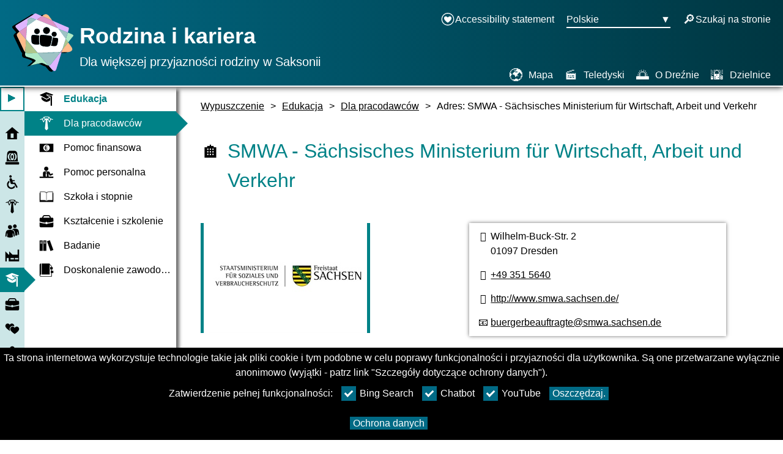

--- FILE ---
content_type: text/html
request_url: https://dresden.familie-und-beruf.online/pl/21/28/471/Address1394.html
body_size: 26603
content:

<!doctype html>

<link rel="stylesheet" href="https://storage.familie-und-beruf.online/styles/leaflet.css" />
<script src="https://storage.familie-und-beruf.online/scripts/leaflet.js"></script>
<script src="https://storage.familie-und-beruf.online/scripts/jquery.min.js"></script>

<link rel="stylesheet" href="https://storage.familie-und-beruf.online/styles/MarkerCluster.css" />
<link rel="stylesheet" href="https://storage.familie-und-beruf.online/styles/MarkerCluster.Default.css" />
<script src="https://storage.familie-und-beruf.online/scripts/leaflet.markercluster-src.js"></script>

<style type="text/css">
    /*ZoomControl has an underline with the "+" and "-" Buttons. Use this css to remove the underlines*/
    .leaflet-bar a, .leaflet-bar a:hover {
        text-decoration: none !important;
    }
</style>

<html lang="pl">

<!--AddressPage-->
<!--Metadaten-->
<head>
    <meta charset="utf-8">
    <meta name="viewport" content="width=device-width, initial-scale=1" />
            <title>FamJob - HTML-Fassung </title>


    <link href="https://storage.familie-und-beruf.online/styles/styles.css" rel="stylesheet" type="text/css" />

    <!-- This file contains helper functions, commonly used in other scripts.
     That's why it is included in the head of each page -->


<script>


    // Constants ==================================

    const TabKeyCode = 9;
    const ReturnKeyCode = 13;

    // generic Helper Functions ==================================

    /**
        * Executes the given function if the provided event args show that return was pressed.
        * All further parameters after fx will be supplied as arguments to fx.
        * @param { KeyboardEvent } e The event-data of the keyboard event.
        * @param fx The function to execute.
        */
    function doOnReturn(e, fx) {
        // using fx.apply inseadt of rest parameters (...-syntax) to support IE
        // https://caniuse.com/?search=rest%20parameters

        if (e.keyCode == ReturnKeyCode) {
            e.stopPropagation();
            e.preventDefault();
            fx.apply(this, Array.prototype.slice.call(arguments, 2));
        }
    }

    /**
        * Executes the given function if the provided event args show that tab was pressed without shift modifier.
        * All further parameters after fx will be supplied as arguments to fx.
        * @param { KeyboardEvent } e The event-data of the keyboard event.
        * @param fx The function to execute.
        */
    function doOnTab(e, fx) {
        // using fx.apply inseadt of rest parameters (...-syntax) to support IE
        // https://caniuse.com/?search=rest%20parameters

        if (e.keyCode == TabKeyCode && !e.shiftKey) {
            e.stopPropagation();
            e.preventDefault();
            fx.apply(this, Array.prototype.slice.call( arguments, 2));
        }
    }

    /**
        * Executes the given function if the provided event args show that tab was pressed with shift modifier.
        * All further parameters after fx will be supplied as arguments to fx.
        * @param { KeyboardEvent } e The event-data of the keyboard event.
        * @param fx The function to execute.
        */
    function doOnShiftTab(e, fx) {
        // using fx.apply inseadt of rest parameters (...-syntax) to support IE
        // https://caniuse.com/?search=rest%20parameters

        if (e.keyCode == TabKeyCode && e.shiftKey) {
            e.stopPropagation();
            e.preventDefault();
            fx.apply(this, Array.prototype.slice.call(arguments, 2));
        }
    }

    // Focus Helper =============================================

    function focusElementById(id) {
        document.getElementById(id).focus();
    }

    // Cookie Helper Functions ==================================

    CookieNames = {
        fontSize: "fontSize",
        cookies: {
            YouTube: "cookieYouTube",
            Chatbot: "cookiesChatbot",
            BingSearch: "cookiesBingSearch"
        }
    };

    function setCookie(name, value, minutes) {
        var d = new Date;
        d.setTime(d.getTime() + 60 * 1000 * minutes);
        document.cookie = name + "=" + value + ";path=/;expires=" + d.toGMTString();
    }

    function getCookie(name) {
        var v = document.cookie.match('(^|;) ?' + name + '=([^;]*)(;|$)');
        return v ? v[2] : null;
    }

    function deleteCookie(name) { setCookie(name, '', -1); }


    // Cookie Hinweis

    var cookieController = {

        /*private*/ durationInMinutes: 525600,
        /*private*/ userSetCookies: false,

        /*private*/ setCheckboxes: function () {
            var cookies = Object.keys(CookieNames.cookies);
            for (var i = 0; i < cookies.length; ++i) {
                var checkBox = document.getElementById("cookies" + cookies[i]);
                if (checkBox) {
                    checkBox.checked = cookieController.isAccepted(cookies[i]);
                }
            }
        },

        isAnyCookieNotSet: function () {
            var cookies = Object.keys(CookieNames.cookies);
            for (var i = 0; i < cookies.length; ++i) {
                if (getCookie(CookieNames.cookies[cookies[i]]) == null) {
                    return true;
                }
            }
            return false;
        },

        initialize: function () {
            cookieController.isLoaded = true;


            if (cookieController.isAnyCookieNotSet()) {
                document.getElementById("cookie").style.display = "block";
                document.getElementById("expandCookiePopupBtn").style.display = "none";
            }

            cookieController.setCheckboxes();
        },

        acceptAll: function () {
            var cookies = Object.keys(CookieNames.cookies);
            for (var i = 0; i < cookies.length; ++i) {
                setCookie(CookieNames.cookies[cookies[i]], true, cookieController.durationInMinutes);
            }
            cookieController.reload();
        },

        declineAll: function () {
            var cookies = Object.keys(CookieNames.cookies);
            for (var i = 0; i < cookies.length; ++i) {
                setCookie(CookieNames.cookies[cookies[i]], false, cookieController.durationInMinutes);
            }
            cookieController.reload();
        },

        acceptExtended: function () {
            var cookies = Object.keys(CookieNames.cookies);
            for (var i = 0; i < cookies.length; ++i) {
                var checkBox = document.getElementById("cookies" + cookies[i]);
                if (!checkBox) {
                    continue;
                }

                setCookie(CookieNames.cookies[cookies[i]], !!checkBox.checked, cookieController.durationInMinutes)
            }
            cookieController.reload();
        },

        reload: function () {
            window.location.reload(false);
        },

        isAccepted: function (name) {
                var cookie = getCookie(CookieNames.cookies[name]);
                return cookieController.userSetCookies ? (cookie ? cookie === "true" : false) : true;
        },

        acceptCookieAndReload: function (name) {
            setCookie(CookieNames.cookies[name], true, cookieController.durationInMinutes);
            cookieController.reload();
        }
    }

    cookieController.userSetCookies = !cookieController.isAnyCookieNotSet();


    function openCookiePopup() {
        document.getElementById("cookie").style.display = "block";
        document.getElementById("expandCookiePopupBtn").style.display = "none";
    };



    // FontSize =================================================

    // list of element ids which fontSize is controlled by the fontSizeRange-input
    fontSizeElements = [];



</script>


    <noscript>
        <style type="text/css">
            .js-content {
                display: none;
            }
        </style>
    </noscript>
</head>

<body onmousedown="closeLanguageSwitcher(); closeBurgerMenu()">
    <!--CookieTemplate-->

<button type="button" class="symbolFont" id="expandCookiePopupBtn" onclick="openCookiePopup()" aria-label="Otw&#243;rz ustawienia plik&#243;w cookie" title="Otw&#243;rz ustawienia plik&#243;w cookie" onfocus="closeBurgerMenu()">
    <span aria-hidden="true"></span>
</button>
<div id="cookie">
    <p id="cookieText">Ta strona internetowa wykorzystuje technologie takie jak pliki cookie i tym podobne w celu poprawy funkcjonalności i przyjazności dla użytkownika. Są one przetwarzane wyłącznie anonimowo (wyjątki - patrz link &quot;Szczeg&#243;ły dotyczące ochrony danych&quot;).</p>

    <div class="extendedCookieSettings">
        <span class="agreeCookiesText">Zatwierdzenie pełnej funkcjonalności:</span>
        
        <label class="ChecklistContainer inlineBlock margin_Bottom10 margin-right-10" for="cookiesBingSearch">
            <input type="checkbox" id="cookiesBingSearch" name="cookiesBingSearch">
            Bing Search
            <span class="CheckMark" aria-hidden="true"></span>
        </label>
        <label class="ChecklistContainer inlineBlock margin_Bottom10 margin-right-10" for="cookiesChatbot">
            <input type="checkbox" id="cookiesChatbot" name="cookiesChatbot">
            Chatbot
            <span class="CheckMark" aria-hidden="true"></span>
        </label>
        
        <label class="ChecklistContainer inlineBlock margin_Bottom10 margin-right-10" for="cookiesYouTube">
            <input type="checkbox" id="cookiesYouTube" name="cookiesYouTube">
            YouTube
            <span class="CheckMark" aria-hidden="true"></span>
        </label>

        <button type="button" class="cookieLinkBtn" onclick="cookieController.acceptExtended()" onfocus="closeBurgerMenu()">Oszczędzaj. </button>

    </div>

    <a class="cookieLink" href="/pl/3/4/178/178.html" target=_blank> Ochrona danych</a>
</div>
    <!--1394-->
    
<!--HeaderTemplate-->

<header>
    <!--BurgerMenu-->
    <div id="BurgerMainMenu" onmousedown="burgerMenuStopPropagation()" onkeydown="burgerMenuStopPropagationKey()">
        <button type="button" aria-expanded="false" onfocus="closeLanguageSwitcher()" aria-label="Otw&#243;rz gł&#243;wną nawigację" id="BurgerButtonMainMenu" class="label" onclick="toggleBurgerMenu()" onkeydown="toggleBurgerMenuKey()">
            <span id="BurgerIcon" aria-hidden="true">≡</span>
        </button>
        <div class="hide-popup" id="NavigationMenupopup">
<!--MainNavigationTemplateFolded-->

<style>
    .MainNavigationFolded #SubNav li a:hover {
        background-color: #00828733;
    }
</style>
<div class="MainNavigationFolded">
    <nav id="MainNavigationFolded" class="smallMainNav" aria-label="Gł&#243;wna nawigacja" style="height:100%; background-color:#00828733">
        <button type="button" class="js-content menuExpanderButton symbolFont" onclick="toggleExpandMenu(); toggleText(this.id);" aria-expanded="false" aria-label="Otw&#243;rz menu gł&#243;wne" title="Otw&#243;rz menu gł&#243;wne" aria-hidden="true" style="background-color:white; color:#008287; border: 2px solid #008287">⯈</button>
        <ul class="MainNavigationIconList">

                        <li class="smallMainNav">
                            <a href="../../../index.html" class="block">
                                <div class="gridcontainer grid-navigationcolumns">
                                        <div class="MainNavigationSVG"><svg xmlns="http://www.w3.org/2000/svg" viewBox="0 0 96 96"><defs><style>.cls-1{fill:#f0f;opacity:0;}.svg-icon-fill{fill:#020202;}</style></defs><g data-name="Layer 2"><g><g data-name="Layer 206"><rect class="cls-1" width="96" height="96" /></g><g><path class="svg-icon-fill" d="M79.35,46.55V88H15.66V46.55H3L47.88,8,93,46.55ZM57.45,78.86V49.55H38.08V78.86Z" /></g></g></g></svg></div>
                                    <p class="smallMainNav" style="display:block;">
Wypuszczenie
                                    </p>

                                </div>
                            </a>
                        </li>
                        <li class="smallMainNav">
                            <a href="../../../26/27/27.html" class="block">
                                <div class="gridcontainer grid-navigationcolumns">
                                        <div class="MainNavigationSVG"><svg xmlns="http://www.w3.org/2000/svg" viewBox="0 0 96 96"><defs><style>.cls-1{fill:#f0f;opacity:0;}.svg-icon-fill{fill:#020202;}</style></defs><g data-name="Layer 2"><g><g data-name="Layer 206"><rect class="cls-1" width="96" height="96" /></g><g><path class="svg-icon-fill" d="M92.72,89.07a3.82,3.82,0,0,1-1.14,2.76A3.75,3.75,0,0,1,88.79,93H7.21a3.77,3.77,0,0,1-2.76-1.17,3.77,3.77,0,0,1-1.17-2.76V81.21a3.51,3.51,0,0,1,1.17-2.68,3.94,3.94,0,0,1,2.76-1.08H88.79a3.9,3.9,0,0,1,2.79,1.08,3.55,3.55,0,0,1,1.14,2.68ZM85,73.35H11l3.87-50.7A19.26,19.26,0,0,1,16.44,15a20.16,20.16,0,0,1,4.19-6.27,19.59,19.59,0,0,1,6.18-4.21A18.68,18.68,0,0,1,34.39,3H61.73a18.6,18.6,0,0,1,7.52,1.54A19.35,19.35,0,0,1,75.4,8.75,20.61,20.61,0,0,1,79.56,15a19.26,19.26,0,0,1,1.54,7.63ZM62.13,65.54a9.11,9.11,0,0,0,5.12-1.82,19,19,0,0,0,4.9-5,30.13,30.13,0,0,0,3.68-7.43,29.47,29.47,0,0,0,0-18.26,29.11,29.11,0,0,0-3.68-7.43,19.89,19.89,0,0,0-4.9-5,9.09,9.09,0,0,0-5.12-1.85A6.3,6.3,0,0,0,58.37,20a13,13,0,0,0-3.25,3.62A12.69,12.69,0,0,0,51.82,20,6.59,6.59,0,0,0,48,18.72a6.41,6.41,0,0,0-3.62,1.17,11,11,0,0,0-3.1,3.33A15.05,15.05,0,0,0,38.06,20a6.2,6.2,0,0,0-3.67-1.25,9.3,9.3,0,0,0-5.13,1.85,20.83,20.83,0,0,0-5,5A29.36,29.36,0,0,0,20.37,33a28,28,0,0,0,0,18.26,30.41,30.41,0,0,0,3.85,7.43,19.92,19.92,0,0,0,5,5,9.32,9.32,0,0,0,5.13,1.82,6.34,6.34,0,0,0,3.67-1.19A13.06,13.06,0,0,0,41.28,61a11.53,11.53,0,0,0,3.1,3.31A6.28,6.28,0,0,0,48,65.54a6.52,6.52,0,0,0,3.82-1.28,13.11,13.11,0,0,0,3.3-3.5,13.46,13.46,0,0,0,3.25,3.5A6.23,6.23,0,0,0,62.13,65.54ZM38.32,22.65a3.77,3.77,0,0,1,1.39.26,5.59,5.59,0,0,1,1.28.71,26.91,26.91,0,0,0-3.36,8,42,42,0,0,0-1.25,10.51,42.41,42.41,0,0,0,1.25,10.63,26.91,26.91,0,0,0,3.36,8,4.81,4.81,0,0,1-2.67.85,5.84,5.84,0,0,1-3.85-1.53,13.07,13.07,0,0,1-3.1-4.19,26.49,26.49,0,0,1-2.08-6.18,37.79,37.79,0,0,1,0-15.18,26.44,26.44,0,0,1,2.08-6.21,12.71,12.71,0,0,1,3.1-4.16A5.92,5.92,0,0,1,38.32,22.65ZM53.87,42.13a21.21,21.21,0,0,1-.46,4.53,15.39,15.39,0,0,1-1.25,3.73,8.08,8.08,0,0,1-1.88,2.54,3.46,3.46,0,0,1-2.28.94,3.35,3.35,0,0,1-2.25-.94,8,8,0,0,1-1.82-2.54,16.32,16.32,0,0,1-1.23-3.73,23,23,0,0,1,0-9.06,16,16,0,0,1,1.23-3.7,7.79,7.79,0,0,1,1.82-2.48A3.41,3.41,0,0,1,48,30.51a3.53,3.53,0,0,1,2.28.91,7.91,7.91,0,0,1,1.88,2.48,15.14,15.14,0,0,1,1.25,3.7A21.34,21.34,0,0,1,53.87,42.13Zm4.5-19.48a5.74,5.74,0,0,1,3.76,1.51,12.94,12.94,0,0,1,3.07,4.16,26.44,26.44,0,0,1,2.08,6.21,36.12,36.12,0,0,1,.77,7.6,35.79,35.79,0,0,1-.77,7.58,26.49,26.49,0,0,1-2.08,6.18,13.32,13.32,0,0,1-3.07,4.19,5.66,5.66,0,0,1-3.76,1.53,4,4,0,0,1-1.6-.31,7.88,7.88,0,0,1-1.48-.83,28.89,28.89,0,0,0,3.25-7.91,40.91,40.91,0,0,0,1.25-10.43,40.58,40.58,0,0,0-1.25-10.36,31,31,0,0,0-3.25-8,7.11,7.11,0,0,1,1.48-.79A4.42,4.42,0,0,1,58.37,22.65Z" /></g></g></g></svg></div>
                                    <p class="smallMainNav" style="display:block;">
Pomoc w nagłych wypadkach
                                    </p>

                                </div>
                            </a>
                        </li>
                        <li class="smallMainNav">
                            <a href="../../../213/218/218.html" class="block">
                                <div class="gridcontainer grid-navigationcolumns">
                                        <div class="MainNavigationSVG"><svg xmlns="http://www.w3.org/2000/svg" viewBox="0 0 96 96"><defs><style>.cls-1{fill:#f0f;opacity:0;}.svg-icon-fill{fill:#020202;}</style></defs><g data-name="Layer 2"><g><g data-name="Layer 206"><rect class="cls-1" width="96" height="96" /></g><g><path class="svg-icon-fill" d="M42.45,83.42a18.52,18.52,0,0,0,6.11-1,19.56,19.56,0,0,0,5.34-2.85,20,20,0,0,0,4.2-4.32,18.16,18.16,0,0,0,2.68-5.44L66.59,79.9A27.73,27.73,0,0,1,62,85.3a29.12,29.12,0,0,1-5.7,4.12,29.44,29.44,0,0,1-6.61,2.64,28,28,0,0,1-7.28.94,28.3,28.3,0,0,1-11.28-2.26A29.06,29.06,0,0,1,22,84.54a29.52,29.52,0,0,1-6.23-9.19,28.63,28.63,0,0,1-1.26-18.83,29.21,29.21,0,0,1,2.87-6.82,30.12,30.12,0,0,1,4.44-5.81,29.38,29.38,0,0,1,5.76-4.58l2.88,9.81a19.19,19.19,0,0,0-5.32,6.52,18.42,18.42,0,0,0-2,8.46,18.69,18.69,0,0,0,1.53,7.52,19.52,19.52,0,0,0,4.17,6.14A20.13,20.13,0,0,0,35,81.9,18.44,18.44,0,0,0,42.45,83.42Zm2.29-72.31a8,8,0,0,1-8,8,7.89,7.89,0,0,1-3.14-.62,7.75,7.75,0,0,1-2.5-1.7,8.28,8.28,0,0,1-1.67-2.56,7.82,7.82,0,0,1-.62-3.11A7.83,7.83,0,0,1,29.44,8a8.61,8.61,0,0,1,1.67-2.58,7.91,7.91,0,0,1,2.5-1.76,7.84,7.84,0,0,1,6.25,0,8.18,8.18,0,0,1,2.56,1.76A8.33,8.33,0,0,1,44.12,8,8,8,0,0,1,44.74,11.11ZM81.93,77.78a4.87,4.87,0,0,1,.64,2.35,4.5,4.5,0,0,1-.7,2.47,5.38,5.38,0,0,1-1.76,1.76,4.78,4.78,0,0,1-2.47.65,4.47,4.47,0,0,1-2.56-.73,4.32,4.32,0,0,1-1.55-1.74L61.25,60.92H44.74a8.3,8.3,0,0,1-4.82-1.49,6.66,6.66,0,0,1-2.76-4.32l-6.52-22.5a5.33,5.33,0,0,1-.23-1.15,10,10,0,0,1-.06-1.08,7.76,7.76,0,0,1,1.58-4.76,7.89,7.89,0,0,1,4.29-2.88,5.05,5.05,0,0,1,1.09-.24c.37,0,.73-.05,1.08-.05a8.06,8.06,0,0,1,7.76,5.75c.16.63.33,1.29.53,2s.4,1.36.62,2.2.47,1.76.79,2.73H61.72a2.9,2.9,0,0,1,2.2,1,3.45,3.45,0,0,1,0,4.67,2.83,2.83,0,0,1-2.2,1H49.91c.31,1.26.64,2.44,1,3.56s.64,2.12.91,3,.59,2,.82,2.88H64a5.29,5.29,0,0,1,2.58.68A3.71,3.71,0,0,1,68.3,53.7Z" /></g></g></g></svg></div>
                                    <p class="smallMainNav" style="display:block;">
Włączenie
                                    </p>

                                </div>
                            </a>
                        </li>
                        <li class="smallMainNav">
                            <a href="../../../8/12/12.html" class="block">
                                <div class="gridcontainer grid-navigationcolumns">
                                        <div class="MainNavigationSVG"><svg xmlns="http://www.w3.org/2000/svg" viewBox="0 0 96 96"><defs><style>.cls-1{fill:#f0f;opacity:0;}.svg-icon-fill{fill:#020202;}</style></defs><g data-name="Layer 2"><g><g data-name="Layer 206"><rect class="cls-1" width="96" height="96" /></g><g><path class="svg-icon-fill" d="M89,20.14a2.07,2.07,0,0,1,1.1.8,2.14,2.14,0,0,1,.41,1.28,2.28,2.28,0,0,1,0,.26c0,.09,0,.19-.06.3a2.27,2.27,0,0,1-.78,1.13,2.07,2.07,0,0,1-1.3.43,1.37,1.37,0,0,1-.28,0,1,1,0,0,1-.33-.11L76.85,21.05a3.78,3.78,0,0,1,.09.74v.28a.49.49,0,0,1-.09.28l-7.57,17.1a3.2,3.2,0,0,1-.85.87,1.88,1.88,0,0,1-1.1.34,2.41,2.41,0,0,1-1.15-.28,1.6,1.6,0,0,1-.76-.84L57.63,24.43a9.55,9.55,0,0,1-4.41,2.86l5.32,55.19v.17a1.35,1.35,0,0,1-.11.52,1.78,1.78,0,0,1-.28.48l-9,9a1.41,1.41,0,0,1-1,.39H48a1.35,1.35,0,0,1-1-.39l-9-9a1.27,1.27,0,0,1-.43-.91.59.59,0,0,1,0-.26L43,27.29a9.52,9.52,0,0,1-4.46-2.86L30.84,39.54a2.12,2.12,0,0,1-1.95,1.12,2.09,2.09,0,0,1-1.15-.34,1.92,1.92,0,0,1-.76-.87l-7.57-17.1a1.41,1.41,0,0,1,0-1.38L8.15,24.21a.39.39,0,0,1-.26.11,1.38,1.38,0,0,1-.26,0,2.2,2.2,0,0,1-1.3-.43,1.71,1.71,0,0,1-.73-1.13,1.67,1.67,0,0,1-.13-.69,1.89,1.89,0,0,1,.41-1.19A2.15,2.15,0,0,1,7,20.14l16-4.85,6.45-9.17A3.21,3.21,0,0,1,30,5.64c.18-.11.38-.23.61-.35a30.89,30.89,0,0,1,3.64-1c1.35-.29,2.79-.53,4.3-.72s3.09-.33,4.72-.43S46.55,3,48.19,3s3.28,0,4.9.15,3.17.25,4.67.43S60.68,4,62,4.3a31.77,31.77,0,0,1,3.6,1,1.39,1.39,0,0,1,.58.37,3.49,3.49,0,0,1,.41.46l6.67,9.3ZM29.1,33.65l6.84-13.51-4.89-8.83L23.78,21.74Zm19-18.83a15.11,15.11,0,0,1,5,.78,11.5,11.5,0,0,1,3.75,2l4.89-9a50.68,50.68,0,0,0-6.32-1q-3.51-.34-7.23-.35t-7.29.35a53.66,53.66,0,0,0-6.47,1l5,9a11,11,0,0,1,3.75-2A15.56,15.56,0,0,1,48.11,14.82Zm19,18.83,5.33-11.91L65.08,11.31l-4.76,8.83Z" /></g></g></g></svg></div>
                                    <p class="smallMainNav" style="display:block;">
Pracodawca
                                    </p>

                                </div>
                            </a>
                        </li>
                        <li class="smallMainNav">
                            <a href="../../../22/29/29.html" class="block">
                                <div class="gridcontainer grid-navigationcolumns">
                                        <div class="MainNavigationSVG"><svg xmlns="http://www.w3.org/2000/svg" viewBox="0 0 96 96"><defs><style>.cls-1{fill:#f0f;opacity:0;}.svg-icon-fill{fill:#020202;}</style></defs><g data-name="Layer 2"><g><g data-name="Layer 206"><rect class="cls-1" width="96" height="96" /></g><g><path class="svg-icon-fill" d="M15.29,63.05a1.55,1.55,0,0,0-.91.55,6.08,6.08,0,0,0-.69,1,6.46,6.46,0,0,0-.49,1.12,3,3,0,0,0-.18.83L10.42,81.5a3.37,3.37,0,0,1-.95,2.25,3,3,0,0,1-2.25.86H5.83a2.81,2.81,0,0,1-2-1.07A3.51,3.51,0,0,1,3,81.22L4.16,68.66c.31-1.67.58-3.26.81-4.78s.48-3,.74-4.4.59-2.82,1-4.18a26.71,26.71,0,0,1,1.55-4.12,16.09,16.09,0,0,1,3.5-4.9A17,17,0,0,1,16.68,43,18.09,18.09,0,0,1,20,41.88c1.26-.29,2.55-.54,3.9-.74s2.69-.36,4-.47,2.61-.18,3.78-.23l3.11-.09c.89,0,1.57,0,2,0a31.59,31.59,0,0,1,3.17.16c1.1.11,2.14.24,3.13.39a11.72,11.72,0,0,1,1.42.26l1.32.35a19.39,19.39,0,0,1,2.41.62,23.9,23.9,0,0,1,2.27.86,21.32,21.32,0,0,1,4.85,3.38A16.46,16.46,0,0,1,59,51.18a26.36,26.36,0,0,1,1.67,4.33c.43,1.5.81,3,1.11,4.52s.57,3,.77,4.57.41,3,.63,4.43l1.06,11.91a4.15,4.15,0,0,1-.76,2.53,2.6,2.6,0,0,1-2,1.14L60,84.7a3,3,0,0,1-2.2-.9,3.48,3.48,0,0,1-1-2.3L54.19,66.8l-.9-2.62c-.27-.75-.68-1.13-1.23-1.13A1.06,1.06,0,0,0,51,64a9.91,9.91,0,0,0-.25,2.51c0,.74,0,1.57.07,2.48s.1,1.86.16,2.85l1.16,6.63a2.45,2.45,0,0,0,.09.79c.06.53.13,1.11.19,1.76s.09,1.31.09,2a10.48,10.48,0,0,1-.3,2.55,3.92,3.92,0,0,1-1.23,2,7.62,7.62,0,0,1-2.53,1.3,27.23,27.23,0,0,1-4.1,1c-1.58.28-3.3.5-5.17.65s-3.78.23-5.73.23-3.88-.07-5.7-.23-3.5-.37-5-.65a26.18,26.18,0,0,1-4-1,8.29,8.29,0,0,1-2.53-1.3,4.12,4.12,0,0,1-1.18-2,10.48,10.48,0,0,1-.3-2.55,16.24,16.24,0,0,1,.12-2c.07-.65.16-1.23.25-1.76v-.37a1.18,1.18,0,0,1,.09-.42l1-6.63c.07-.9.12-1.77.17-2.62s.07-1.63.07-2.34a14.4,14.4,0,0,0-.21-2.78C16.1,63.39,15.78,63.05,15.29,63.05Zm24.9-28.52a12,12,0,0,1-6.63,1.95A12.78,12.78,0,0,1,30,36a13.82,13.82,0,0,1-3.27-1.41A13.3,13.3,0,0,1,20.11,23,13.32,13.32,0,0,1,33.56,9.54a13.12,13.12,0,0,1,5.17,1,13.32,13.32,0,0,1,7.11,7.12A13.15,13.15,0,0,1,46.91,23a12.85,12.85,0,0,1-1.85,6.77A13.36,13.36,0,0,1,40.19,34.53ZM93,69.77V70A3.11,3.11,0,0,1,92.28,72a2.66,2.66,0,0,1-1.92,1l-1.49.09a2.28,2.28,0,0,1-1.78-.81,3.31,3.31,0,0,1-.81-2L83.87,56.74a10.49,10.49,0,0,0-.28-1.14,10.65,10.65,0,0,0-.42-1.06,3.36,3.36,0,0,0-.49-.79.7.7,0,0,0-.53-.3h-.56c-.31.06-.52.41-.65,1a13.6,13.6,0,0,0-.18,2.44c0,.64,0,1.36.07,2.13s.1,1.56.16,2.36l.93,6.08a1,1,0,0,1,.11.32,1.11,1.11,0,0,1,0,.23c.06.5.11,1,.16,1.65s.07,1.21.07,1.83a10.07,10.07,0,0,1-.26,2.3,3.78,3.78,0,0,1-1,1.87,6.3,6.3,0,0,1-2,1.09,18.36,18.36,0,0,1-3,.84c-1.16.23-2.44.42-3.83.58s-2.86.26-4.4.32L66.71,67.91c-.16-1.63-.33-3.23-.53-4.79s-.47-3.1-.79-4.62-.73-3-1.21-4.5a32.64,32.64,0,0,0-1.83-4.45,20.18,20.18,0,0,0-4.17-5.68,25.76,25.76,0,0,0-6-4.24,30.49,30.49,0,0,0-3.64-1.34,18.86,18.86,0,0,0-2.39-.56,41.57,41.57,0,0,1,4.62-2.32,31,31,0,0,1,4.35-1.48,29.5,29.5,0,0,1,4.41-.79,44.86,44.86,0,0,1,4.75-.23,60.37,60.37,0,0,1,7.84.44A39.14,39.14,0,0,1,78,34.51a18.87,18.87,0,0,1,4.2,1.71,16.82,16.82,0,0,1,2.9,2.09A11.23,11.23,0,0,1,87,40.54c.48.75.9,1.49,1.27,2.2a25.66,25.66,0,0,1,1.47,3.68,38.25,38.25,0,0,1,1,3.83c.24,1.3.45,2.63.62,4s.33,2.75.49,4.17ZM71.07,27.58a14,14,0,0,1-2.83,1.25,10.36,10.36,0,0,1-3.11.46,10.85,10.85,0,0,1-3.22-.46,12.64,12.64,0,0,1-2.8-1.25,11.78,11.78,0,0,1-6-10.39A12,12,0,0,1,54,12.51,11.78,11.78,0,0,1,56.58,8.7a12.1,12.1,0,0,1,17,0,12.25,12.25,0,0,1,2.57,3.81,11.62,11.62,0,0,1,1,4.68,11.29,11.29,0,0,1-1.69,6.07A12.66,12.66,0,0,1,71.07,27.58Z" /></g></g></g></svg></div>
                                    <p class="smallMainNav" style="display:block;">
Pracowniczy
                                    </p>

                                </div>
                            </a>
                        </li>
                        <li class="smallMainNav">
                            <a href="../../../212/219/219.html" class="block">
                                <div class="gridcontainer grid-navigationcolumns">
                                        <div class="MainNavigationSVG"><svg xmlns="http://www.w3.org/2000/svg" viewBox="0 0 96 96"><defs><style>.cls-1{fill:#f0f;opacity:0;}.svg-icon-fill{fill:#020202;}</style></defs><g data-name="Layer 2"><g><g data-name="Layer 206"><rect class="cls-1" width="96" height="96" /></g><g><path class="svg-icon-fill" d="M83.46,9.66H93V86.74H24.65V65.2H12.27V86.74H3V21.59L24.79,43.21h3.12V21.59L49.63,43.21H83.46ZM37.07,74.36H58.7V65.2H37.07Zm49.51,0V65.2H65.05v9.16Z" /></g></g></g></svg></div>
                                    <p class="smallMainNav" style="display:block;">
Firma i
                                    </p>

                                </div>
                            </a>
                        </li>
                        <!--Highlighted MainNavigationTemplateFolded-->
                        <li class="smallMainNav">
                            <a href="#top" class="ImageContainer MainNavi block" style="background-color:#008287">
                                <div class="gridcontainer grid-navigationcolumns">

                                        <div class="MainNavigationSVG foreground-color-white"><svg xmlns="http://www.w3.org/2000/svg" viewBox="0 0 96 96"><defs><style>.cls-1{fill:#f0f;opacity:0;}.svg-icon-fill{fill:#020202;}</style></defs><g data-name="Layer 2"><g><g data-name="Layer 206"><rect class="cls-1" width="96" height="96" /></g><g><path class="svg-icon-fill" d="M46.6,20.84q0,1.89,5.35,5.45a158.77,158.77,0,0,0,16,8.9L49.08,46.92,3,21.72,46.92,3.23,93,19.69,82.65,26.13l-4.21-1.42Q76,23.89,73.25,23c-1.86-.59-3.77-1.16-5.75-1.73s-3.91-1.06-5.8-1.49S58,19,56.28,18.73a29.11,29.11,0,0,0-4.58-.42,14.28,14.28,0,0,0-2.27.17,4.58,4.58,0,0,0-1.73.57,2.59,2.59,0,0,0-.8.78A1.84,1.84,0,0,0,46.6,20.84Zm2.25,31.55,23.5-13.7V56.53a52.19,52.19,0,0,1-5.29,3.82A48.34,48.34,0,0,1,61,63.61a41.68,41.68,0,0,1-6.48,2.3,25.69,25.69,0,0,1-6.53.88,28.53,28.53,0,0,1-7.89-1.15,43.68,43.68,0,0,1-7.68-3,46.29,46.29,0,0,1-6.9-4.3,47.61,47.61,0,0,1-5.59-4.9,25.89,25.89,0,0,1-3.77-4.85,8.6,8.6,0,0,1-1.38-4.21c0-.55,0-1.24.07-2.07a15.84,15.84,0,0,1,.37-2.55,11.21,11.21,0,0,1,.87-2.46,4.91,4.91,0,0,1,1.59-1.84ZM84.12,31.1a1.38,1.38,0,0,0,0,.25.64.64,0,0,0,.11.3v58a2.9,2.9,0,0,1-1.4,2.46,7.27,7.27,0,0,1-3.47.67,5.25,5.25,0,0,1-1.57-.28,3.9,3.9,0,0,1-1.08-.55,2.38,2.38,0,0,1-.66-.69,2.62,2.62,0,0,1-.33-.73h-.32V34.23a28.07,28.07,0,0,0-2.6-1.5c-1.24-.66-2.67-1.39-4.3-2.21L63.41,28c-1.8-.9-3.49-1.78-5.09-2.62s-3-1.62-4.2-2.32A11.49,11.49,0,0,1,51.7,21.3a.5.5,0,0,1-.18-.32c0-.09.07-.14.23-.14.8.1,1.86.28,3.19.56s2.83.61,4.49,1,3.41.85,5.26,1.35,3.7,1,5.52,1.57,3.57,1.08,5.22,1.63,3.12,1.08,4.39,1.59A25.44,25.44,0,0,1,82.91,30C83.69,30.42,84.09,30.79,84.12,31.1Z" /></g></g></g></svg></div>
                                    <p class="smallMainNav foreground-color-white">
Edukacja
                                    </p>
                                </div>
                                <div class="arrow-right-white"></div>
                                <div class="arrow-right" style="border-left-color:#008287"></div>
                            </a>

                                    <nav id="SubNav" class="smallMainNav" aria-label="drugi poziom">
                                        <ul>
                                                    <li>
                                                            <a href="../../../21/28/28.html                                                                "
                                                               class="unhighlighted" style="color:#008287">
                                                                <div class="gridcontainer grid-navigationcolumns">
                                                                            <div class="MainNavigationSVG"><svg xmlns="http://www.w3.org/2000/svg" viewBox="0 0 96 96"><defs><style>.cls-1{fill:#f0f;opacity:0;}.svg-icon-fill{fill:#020202;}</style></defs><g data-name="Layer 2"><g><g data-name="Layer 206"><rect class="cls-1" width="96" height="96" /></g><g><path class="svg-icon-fill" d="M46.6,20.84q0,1.89,5.35,5.45a158.77,158.77,0,0,0,16,8.9L49.08,46.92,3,21.72,46.92,3.23,93,19.69,82.65,26.13l-4.21-1.42Q76,23.89,73.25,23c-1.86-.59-3.77-1.16-5.75-1.73s-3.91-1.06-5.8-1.49S58,19,56.28,18.73a29.11,29.11,0,0,0-4.58-.42,14.28,14.28,0,0,0-2.27.17,4.58,4.58,0,0,0-1.73.57,2.59,2.59,0,0,0-.8.78A1.84,1.84,0,0,0,46.6,20.84Zm2.25,31.55,23.5-13.7V56.53a52.19,52.19,0,0,1-5.29,3.82A48.34,48.34,0,0,1,61,63.61a41.68,41.68,0,0,1-6.48,2.3,25.69,25.69,0,0,1-6.53.88,28.53,28.53,0,0,1-7.89-1.15,43.68,43.68,0,0,1-7.68-3,46.29,46.29,0,0,1-6.9-4.3,47.61,47.61,0,0,1-5.59-4.9,25.89,25.89,0,0,1-3.77-4.85,8.6,8.6,0,0,1-1.38-4.21c0-.55,0-1.24.07-2.07a15.84,15.84,0,0,1,.37-2.55,11.21,11.21,0,0,1,.87-2.46,4.91,4.91,0,0,1,1.59-1.84ZM84.12,31.1a1.38,1.38,0,0,0,0,.25.64.64,0,0,0,.11.3v58a2.9,2.9,0,0,1-1.4,2.46,7.27,7.27,0,0,1-3.47.67,5.25,5.25,0,0,1-1.57-.28,3.9,3.9,0,0,1-1.08-.55,2.38,2.38,0,0,1-.66-.69,2.62,2.62,0,0,1-.33-.73h-.32V34.23a28.07,28.07,0,0,0-2.6-1.5c-1.24-.66-2.67-1.39-4.3-2.21L63.41,28c-1.8-.9-3.49-1.78-5.09-2.62s-3-1.62-4.2-2.32A11.49,11.49,0,0,1,51.7,21.3a.5.5,0,0,1-.18-.32c0-.09.07-.14.23-.14.8.1,1.86.28,3.19.56s2.83.61,4.49,1,3.41.85,5.26,1.35,3.7,1,5.52,1.57,3.57,1.08,5.22,1.63,3.12,1.08,4.39,1.59A25.44,25.44,0,0,1,82.91,30C83.69,30.42,84.09,30.79,84.12,31.1Z" /></g></g></g></svg></div>
                                                                        <h2 class="smallMainNav NavTextHighlighted"
                                                                             style="color:#008287">
                                                                            Edukacja
                                                                        </h2>
                                                                </div>
                                                            </a>
                                                    </li>
                                                    <li>
                                                            <a title="Dla pracodawc&#243;w" href="#top"
                                                               class="highlighted ImageContainer SubNavi" style="background-color:#008287">
                                                                <div class="gridcontainer grid-navigationcolumns">
                                                                        <div class="MainNavigationSVG"><svg xmlns="http://www.w3.org/2000/svg" viewBox="0 0 96 96"><defs><style>.cls-1{fill:#f0f;opacity:0;}.svg-icon-fill{fill:#020202;}</style></defs><g data-name="Layer 2"><g><g data-name="Layer 206"><rect class="cls-1" width="96" height="96" /></g><g><path class="svg-icon-fill" d="M89,20.14a2.07,2.07,0,0,1,1.1.8,2.14,2.14,0,0,1,.41,1.28,2.28,2.28,0,0,1,0,.26c0,.09,0,.19-.06.3a2.27,2.27,0,0,1-.78,1.13,2.07,2.07,0,0,1-1.3.43,1.37,1.37,0,0,1-.28,0,1,1,0,0,1-.33-.11L76.85,21.05a3.78,3.78,0,0,1,.09.74v.28a.49.49,0,0,1-.09.28l-7.57,17.1a3.2,3.2,0,0,1-.85.87,1.88,1.88,0,0,1-1.1.34,2.41,2.41,0,0,1-1.15-.28,1.6,1.6,0,0,1-.76-.84L57.63,24.43a9.55,9.55,0,0,1-4.41,2.86l5.32,55.19v.17a1.35,1.35,0,0,1-.11.52,1.78,1.78,0,0,1-.28.48l-9,9a1.41,1.41,0,0,1-1,.39H48a1.35,1.35,0,0,1-1-.39l-9-9a1.27,1.27,0,0,1-.43-.91.59.59,0,0,1,0-.26L43,27.29a9.52,9.52,0,0,1-4.46-2.86L30.84,39.54a2.12,2.12,0,0,1-1.95,1.12,2.09,2.09,0,0,1-1.15-.34,1.92,1.92,0,0,1-.76-.87l-7.57-17.1a1.41,1.41,0,0,1,0-1.38L8.15,24.21a.39.39,0,0,1-.26.11,1.38,1.38,0,0,1-.26,0,2.2,2.2,0,0,1-1.3-.43,1.71,1.71,0,0,1-.73-1.13,1.67,1.67,0,0,1-.13-.69,1.89,1.89,0,0,1,.41-1.19A2.15,2.15,0,0,1,7,20.14l16-4.85,6.45-9.17A3.21,3.21,0,0,1,30,5.64c.18-.11.38-.23.61-.35a30.89,30.89,0,0,1,3.64-1c1.35-.29,2.79-.53,4.3-.72s3.09-.33,4.72-.43S46.55,3,48.19,3s3.28,0,4.9.15,3.17.25,4.67.43S60.68,4,62,4.3a31.77,31.77,0,0,1,3.6,1,1.39,1.39,0,0,1,.58.37,3.49,3.49,0,0,1,.41.46l6.67,9.3ZM29.1,33.65l6.84-13.51-4.89-8.83L23.78,21.74Zm19-18.83a15.11,15.11,0,0,1,5,.78,11.5,11.5,0,0,1,3.75,2l4.89-9a50.68,50.68,0,0,0-6.32-1q-3.51-.34-7.23-.35t-7.29.35a53.66,53.66,0,0,0-6.47,1l5,9a11,11,0,0,1,3.75-2A15.56,15.56,0,0,1,48.11,14.82Zm19,18.83,5.33-11.91L65.08,11.31l-4.76,8.83Z" /></g></g></g></svg></div>
                                                                    <p class="smallMainNav"
                                                                       style="padding:8px; text-overflow: ellipsis; overflow: hidden; white-space: nowrap;">
                                                                        Dla pracodawc&#243;w
                                                                    </p>
                                                                </div>
                                                                    <div class="arrow-right" style="border-left-color:#008287"></div>
                                                            </a>
                                                    </li>
                                                    <li>
                                                            <a title="Pomoc finansowa" href="../../../21/28/109/109.html"
                                                               class="unhighlighted">
                                                                <div class="gridcontainer grid-navigationcolumns">
                                                                        <div class="MainNavigationSVG"><svg xmlns="http://www.w3.org/2000/svg" viewBox="0 0 96 96"><defs><style>.cls-1{fill:#f0f;opacity:0;}.svg-icon-fill{fill:#020202;}</style></defs><g data-name="Layer 2"><g><g data-name="Layer 206"><rect class="cls-1" width="96" height="96" /></g><g><path class="svg-icon-fill" d="M93,20.89V75.11H3V20.89ZM48,69a20.61,20.61,0,0,0,8.2-1.65A21,21,0,0,0,67.4,56.15,20.23,20.23,0,0,0,69.05,48a20.66,20.66,0,0,0-1.65-8.24A21,21,0,0,0,56.2,28.55,20.77,20.77,0,0,0,48,26.91a20.56,20.56,0,0,0-8.17,1.64A21.11,21.11,0,0,0,28.64,39.76,20.66,20.66,0,0,0,27,48a20.23,20.23,0,0,0,1.65,8.15A21.16,21.16,0,0,0,39.83,67.31,20.39,20.39,0,0,0,48,69Zm8.09-6.81a11.83,11.83,0,0,1-3,1.32,12.14,12.14,0,0,1-3.25.44q-9.49,0-11.42-11.25H35.65V49.49h2.51a3.07,3.07,0,0,1-.11-.76c0-.31,0-.66,0-1s0-.69,0-1.12a10.37,10.37,0,0,1,.11-1.25H35.65V42.16h3A15.85,15.85,0,0,1,43,33.76a10.47,10.47,0,0,1,7.64-3.07A11.6,11.6,0,0,1,56.09,32v3.56a9.72,9.72,0,0,0-2.68-1.29,10.59,10.59,0,0,0-3-.42,6.59,6.59,0,0,0-4.92,2.29,11.52,11.52,0,0,0-1.89,2.65,13,13,0,0,0-1.18,3.37h11v3.16H41.8q0,.52-.06,1c0,.36,0,.71,0,1.06s0,.7,0,1,0,.69.06,1H53.41v3.17H42.24A11.37,11.37,0,0,0,45,58.74a6.77,6.77,0,0,0,5.05,2,11.23,11.23,0,0,0,6.07-1.93Z" /></g></g></g></svg></div>
                                                                    <p class="smallMainNav"
                                                                       style="color: black">
                                                                        Pomoc finansowa
                                                                    </p>
                                                                </div>
                                                            </a>
                                                    </li>
                                                    <li>
                                                            <a title="Pomoc personalna" href="../../../21/28/110/110.html"
                                                               class="unhighlighted">
                                                                <div class="gridcontainer grid-navigationcolumns">
                                                                        <div class="MainNavigationSVG"><svg xmlns="http://www.w3.org/2000/svg" viewBox="0 0 96 96"><defs><style>.cls-1{fill:#f0f;opacity:0;}.svg-icon-fill{fill:#020202;}</style></defs><g data-name="Layer 2"><g><g data-name="Layer 206"><rect class="cls-1" width="96" height="96" /></g><g><path class="svg-icon-fill" d="M93,75.65v9.53H3V75.65H30a5.45,5.45,0,0,1-2.17-.41,4.91,4.91,0,0,1-1.6-1.06,4.6,4.6,0,0,1-1-1.49A4.37,4.37,0,0,1,24.87,71V53.51a11.56,11.56,0,0,1,.92-4.58A11.51,11.51,0,0,1,32,42.76a11.52,11.52,0,0,1,4.56-.9H58.66a11.21,11.21,0,0,1,3.48.54,12,12,0,0,1,3.07,1.49,11.23,11.23,0,0,1,2.49,2.28,12.34,12.34,0,0,1,1.76,2.91L74,59.75,84.1,55.5a5,5,0,0,1,1.76-.36,4.57,4.57,0,0,1,2.51.74,4.68,4.68,0,0,1,1.74,2.06,4.84,4.84,0,0,1,.36,1.9,4.59,4.59,0,0,1-.75,2.55,4.32,4.32,0,0,1-2,1.69l-14.32,6a3.76,3.76,0,0,1-.68.21,5.71,5.71,0,0,1-1.18.11,4.83,4.83,0,0,1-2.07-.54,5.09,5.09,0,0,1-2.08-2.26L62.77,57h-.9v18.7ZM60.33,24.73a13.88,13.88,0,0,1-8.49,12.92,13.92,13.92,0,0,1-10.8,0,13.88,13.88,0,0,1-4.43-3,14.08,14.08,0,0,1-3-4.45,13.93,13.93,0,0,1-1.08-5.49,13.66,13.66,0,0,1,1.08-5.42,14.22,14.22,0,0,1,3-4.43,14,14,0,0,1,4.43-3,14,14,0,0,1,10.8,0,13.9,13.9,0,0,1,7.41,7.41A13.66,13.66,0,0,1,60.33,24.73ZM46.46,47.19a4.24,4.24,0,0,0-1.85.43,3.36,3.36,0,0,0-1.13.9,3.11,3.11,0,0,0-.56,1.06,3.3,3.3,0,0,0-.16,1,3,3,0,0,0,.38,1.54,3.17,3.17,0,0,0,.93,1,3.8,3.8,0,0,0,1.2.52,4.83,4.83,0,0,0,1.19.16h.23a4,4,0,0,0,1.15-.18A3.75,3.75,0,0,0,49,53a2.72,2.72,0,0,0,.88-1,3,3,0,0,0,.34-1.47c0-.27-.08-.59-.15-1a2.9,2.9,0,0,0-.5-1.09,3.3,3.3,0,0,0-1.13-.9A4.4,4.4,0,0,0,46.46,47.19Zm3.21,28.46V57.31H43.21V75.65Z" /></g></g></g></svg></div>
                                                                    <p class="smallMainNav"
                                                                       style="color: black">
                                                                        Pomoc personalna
                                                                    </p>
                                                                </div>
                                                            </a>
                                                    </li>
                                                    <li>
                                                            <a title="Szkoła i stopnie" href="../../../21/28/111/111.html"
                                                               class="unhighlighted">
                                                                <div class="gridcontainer grid-navigationcolumns">
                                                                        <div class="MainNavigationSVG"><svg xmlns="http://www.w3.org/2000/svg" viewBox="0 0 96 96"><defs><style>.cls-1{fill:#f0f;opacity:0;}.svg-icon-fill{fill:#020202;}</style></defs><g data-name="Layer 2"><g><g data-name="Layer 206"><rect class="cls-1" width="96" height="96" /></g><g><path class="svg-icon-fill" d="M90.08,23.3H93V81.74H3V23.3H5.66v-9H32a28,28,0,0,1,6.29.62A22,22,0,0,1,43,16.43a14.8,14.8,0,0,1,3.14,2A15.9,15.9,0,0,1,48,20.28a18.47,18.47,0,0,1,2-1.88,15.81,15.81,0,0,1,3.19-2,21.78,21.78,0,0,1,4.59-1.55,27.07,27.07,0,0,1,6.2-.62H90.08ZM46.56,75.41V23.16a9.39,9.39,0,0,0-2.88-2.92,18,18,0,0,0-4.45-2,24.1,24.1,0,0,0-7.2-.91H8.67V70.09H32a32.12,32.12,0,0,1,4,.22,25.45,25.45,0,0,1,3.24.6,17.09,17.09,0,0,1,2.54.86,16,16,0,0,1,1.91,1A8.67,8.67,0,0,1,46.56,75.41Zm2.88,0a8.54,8.54,0,0,1,2.92-2.66,16.78,16.78,0,0,1,1.91-1,17.65,17.65,0,0,1,2.55-.86,25.61,25.61,0,0,1,3.23-.6,32.17,32.17,0,0,1,4-.22H87.46V17.31H64a24.09,24.09,0,0,0-7.18.91,18.06,18.06,0,0,0-4.48,2,9.23,9.23,0,0,0-2.92,2.92Z" /></g></g></g></svg></div>
                                                                    <p class="smallMainNav"
                                                                       style="color: black">
                                                                        Szkoła i stopnie
                                                                    </p>
                                                                </div>
                                                            </a>
                                                    </li>
                                                    <li>
                                                            <a title="Kształcenie i szkolenie" href="../../../21/28/425/425.html"
                                                               class="unhighlighted">
                                                                <div class="gridcontainer grid-navigationcolumns">
                                                                        <div class="MainNavigationSVG"><svg xmlns="http://www.w3.org/2000/svg" viewBox="0 0 96 96"><defs><style>.cls-1{fill:#f0f;opacity:0;}.svg-icon-fill{fill:#020202;}</style></defs><g data-name="Layer 2"><g><g data-name="Layer 206"><rect class="cls-1" width="96" height="96" /></g><g><path class="svg-icon-fill" d="M41.73,57.18A118,118,0,0,1,22,55.05a117.53,117.53,0,0,1-19-5.4V32.94a7.74,7.74,0,0,1,.68-3.21,8.49,8.49,0,0,1,1.85-2.65,8.83,8.83,0,0,1,2.72-1.82,7.93,7.93,0,0,1,3.25-.68h8.22l.14-.39c.1-.23.21-.54.34-.93s.29-.81.46-1.28.35-.95.51-1.44c.39-1.13.83-2.43,1.32-3.88a10.49,10.49,0,0,1,2-3.38,14.5,14.5,0,0,1,3.15-2.77,15.85,15.85,0,0,1,4-1.87A14.38,14.38,0,0,1,36,8H60.25a14.32,14.32,0,0,1,4.39.68,15.69,15.69,0,0,1,4,1.87,14.56,14.56,0,0,1,3.16,2.77,10.87,10.87,0,0,1,2,3.38c.48,1.45.92,2.75,1.31,3.88s.62,1.87.9,2.7.41,1.27.41,1.34h8.41a7.45,7.45,0,0,1,3.18.68,8.52,8.52,0,0,1,2.6,1.82,8.43,8.43,0,0,1,1.77,2.65A7.88,7.88,0,0,1,93,32.94V49.46q-4.23,1.45-8.92,2.7t-9.6,2.18c-3.27.63-6.59,1.18-10,1.63s-6.7.79-10,1v-.63a2.78,2.78,0,0,0-.87-2.16,3.18,3.18,0,0,0-2.24-.81H44.84a3.14,3.14,0,0,0-2.23.81,2.75,2.75,0,0,0-.88,2.16Zm12.78,6a160.23,160.23,0,0,0,19.88-2.5A163.23,163.23,0,0,0,93,56V79.68a7.88,7.88,0,0,1-.66,3.21,8.43,8.43,0,0,1-1.77,2.65A8.52,8.52,0,0,1,88,87.36a7.45,7.45,0,0,1-3.18.68H11.5a7.93,7.93,0,0,1-3.25-.68,8.83,8.83,0,0,1-2.72-1.82,8.49,8.49,0,0,1-1.85-2.65A7.74,7.74,0,0,1,3,79.68V56.26a120.83,120.83,0,0,0,19.05,5.13,126,126,0,0,0,19.68,2v1.07a2.87,2.87,0,0,0,.88,2.14,3,3,0,0,0,2.23.88H51.4a3,3,0,0,0,2.24-.88,2.9,2.9,0,0,0,.87-2.14ZM29,18.84l-1.7,5.74h41.6L67.2,18.84a3.75,3.75,0,0,0-.86-1.41,7.29,7.29,0,0,0-1.6-1.31,10.21,10.21,0,0,0-2.11-1,7.47,7.47,0,0,0-2.38-.39H36a7.42,7.42,0,0,0-2.38.39,10.72,10.72,0,0,0-2.14,1,7.62,7.62,0,0,0-1.65,1.31A3.58,3.58,0,0,0,29,18.84Z" /></g></g></g></svg></div>
                                                                    <p class="smallMainNav"
                                                                       style="color: black">
                                                                        Kształcenie i szkolenie
                                                                    </p>
                                                                </div>
                                                            </a>
                                                    </li>
                                                    <li>
                                                            <a title="Badanie" href="../../../21/28/117/117.html"
                                                               class="unhighlighted">
                                                                <div class="gridcontainer grid-navigationcolumns">
                                                                        <div class="MainNavigationSVG"><svg xmlns="http://www.w3.org/2000/svg" viewBox="0 0 96 96"><defs><style>.cls-1{fill:#f0f;opacity:0;}.svg-icon-fill{fill:#020202;}</style></defs><g data-name="Layer 2"><g><g data-name="Layer 206"><rect class="cls-1" width="96" height="96" /></g><g><path class="svg-icon-fill" d="M23,14V82H3V14Zm-4,8H7v4H19Zm0,8H7v4H19Zm28-16V82H27V14Zm-4,8H31v4H43Zm0,8H31v4H43Zm50,46.5L74.17,83.32,51,19.53l18.75-6.85Z" /></g></g></g></svg></div>
                                                                    <p class="smallMainNav"
                                                                       style="color: black">
                                                                        Badanie
                                                                    </p>
                                                                </div>
                                                            </a>
                                                    </li>
                                                    <li>
                                                            <a title="Doskonalenie zawodowe" href="../../../21/28/147/147.html"
                                                               class="unhighlighted">
                                                                <div class="gridcontainer grid-navigationcolumns">
                                                                        <div class="MainNavigationSVG"><svg xmlns="http://www.w3.org/2000/svg" viewBox="0 0 96 96"><defs><style>.cls-1{fill:#f0f;opacity:0;}.svg-icon-fill{fill:#020202;}</style></defs><g data-name="Layer 2"><g><g data-name="Layer 206"><rect class="cls-1" width="96" height="96" /></g><g><path class="svg-icon-fill" d="M93,53.3V67.09H82.8V91.18h-71a8.38,8.38,0,0,1-3.44-.71,9.09,9.09,0,0,1-2.8-1.89,9.23,9.23,0,0,1-1.89-2.75A8,8,0,0,1,3,82.49V13.4a8.33,8.33,0,0,1,.68-3.33A8.79,8.79,0,0,1,5.55,7.34,9,9,0,0,1,8.33,5.5a8.65,8.65,0,0,1,3.41-.68h1.61V77.29H11.84a5,5,0,0,0-2,.41,5.49,5.49,0,0,0-1.66,1.11A5,5,0,0,0,7,80.47a5.16,5.16,0,0,0-.4,2,4.75,4.75,0,0,0,.4,2,5.43,5.43,0,0,0,1.09,1.62,4.93,4.93,0,0,0,1.61,1.11,4.87,4.87,0,0,0,1.95.41H79.16V67.09H75.58V53.3h3.58V42.6H72.24V28.81h6.92V23.86L68.51,13.4V77.29H16.84V4.82H68.51V8.2L82.8,22.09v6.72h6.56V42.6H82.8V53.3Z" /></g></g></g></svg></div>
                                                                    <p class="smallMainNav"
                                                                       style="color: black">
                                                                        Doskonalenie zawodowe
                                                                    </p>
                                                                </div>
                                                            </a>
                                                    </li>

                                        </ul>
                                    </nav>

                        </li>
                        <li class="smallMainNav">
                            <a href="../../../181/182/182.html" class="block">
                                <div class="gridcontainer grid-navigationcolumns">
                                        <div class="MainNavigationSVG"><svg xmlns="http://www.w3.org/2000/svg" viewBox="0 0 96 96"><defs><style>.cls-1{fill:#f0f;opacity:0;}.svg-icon-fill{fill:#020202;}</style></defs><g data-name="Layer 2"><g><g data-name="Layer 206"><rect class="cls-1" width="96" height="96" /></g><g><path class="svg-icon-fill" d="M41.73,57.18A118,118,0,0,1,22,55.05a117.53,117.53,0,0,1-19-5.4V32.94a7.74,7.74,0,0,1,.68-3.21,8.49,8.49,0,0,1,1.85-2.65,8.83,8.83,0,0,1,2.72-1.82,7.93,7.93,0,0,1,3.25-.68h8.22l.14-.39c.1-.23.21-.54.34-.93s.29-.81.46-1.28.35-.95.51-1.44c.39-1.13.83-2.43,1.32-3.88a10.49,10.49,0,0,1,2-3.38,14.5,14.5,0,0,1,3.15-2.77,15.85,15.85,0,0,1,4-1.87A14.38,14.38,0,0,1,36,8H60.25a14.32,14.32,0,0,1,4.39.68,15.69,15.69,0,0,1,4,1.87,14.56,14.56,0,0,1,3.16,2.77,10.87,10.87,0,0,1,2,3.38c.48,1.45.92,2.75,1.31,3.88s.62,1.87.9,2.7.41,1.27.41,1.34h8.41a7.45,7.45,0,0,1,3.18.68,8.52,8.52,0,0,1,2.6,1.82,8.43,8.43,0,0,1,1.77,2.65A7.88,7.88,0,0,1,93,32.94V49.46q-4.23,1.45-8.92,2.7t-9.6,2.18c-3.27.63-6.59,1.18-10,1.63s-6.7.79-10,1v-.63a2.78,2.78,0,0,0-.87-2.16,3.18,3.18,0,0,0-2.24-.81H44.84a3.14,3.14,0,0,0-2.23.81,2.75,2.75,0,0,0-.88,2.16Zm12.78,6a160.23,160.23,0,0,0,19.88-2.5A163.23,163.23,0,0,0,93,56V79.68a7.88,7.88,0,0,1-.66,3.21,8.43,8.43,0,0,1-1.77,2.65A8.52,8.52,0,0,1,88,87.36a7.45,7.45,0,0,1-3.18.68H11.5a7.93,7.93,0,0,1-3.25-.68,8.83,8.83,0,0,1-2.72-1.82,8.49,8.49,0,0,1-1.85-2.65A7.74,7.74,0,0,1,3,79.68V56.26a120.83,120.83,0,0,0,19.05,5.13,126,126,0,0,0,19.68,2v1.07a2.87,2.87,0,0,0,.88,2.14,3,3,0,0,0,2.23.88H51.4a3,3,0,0,0,2.24-.88,2.9,2.9,0,0,0,.87-2.14ZM29,18.84l-1.7,5.74h41.6L67.2,18.84a3.75,3.75,0,0,0-.86-1.41,7.29,7.29,0,0,0-1.6-1.31,10.21,10.21,0,0,0-2.11-1,7.47,7.47,0,0,0-2.38-.39H36a7.42,7.42,0,0,0-2.38.39,10.72,10.72,0,0,0-2.14,1,7.62,7.62,0,0,0-1.65,1.31A3.58,3.58,0,0,0,29,18.84Z" /></g></g></g></svg></div>
                                    <p class="smallMainNav" style="display:block;">
Rynek pracy
                                    </p>

                                </div>
                            </a>
                        </li>
                        <li class="smallMainNav">
                            <a href="../../../215/217/217.html" class="block">
                                <div class="gridcontainer grid-navigationcolumns">
                                        <div class="MainNavigationSVG"><svg xmlns="http://www.w3.org/2000/svg" viewBox="0 0 96 96"><defs><style>.cls-1{fill:#f0f;opacity:0;}.svg-icon-fill{fill:#020202;}</style></defs><g data-name="Layer 2"><g><g data-name="Layer 206"><rect class="cls-1" width="96" height="96" /></g><g><path class="svg-icon-fill" d="M30.56,49.94a15.94,15.94,0,0,0,1,5.35A31.26,31.26,0,0,0,34,60.59c-.33.24-.6.43-.84.58s-.44.27-.61.39l-.53.31A124.68,124.68,0,0,1,17.49,51.26q-2.73-2.34-5.33-5a51.19,51.19,0,0,1-4.65-5.41,28.63,28.63,0,0,1-3.28-5.64A14.21,14.21,0,0,1,3,29.6a15.36,15.36,0,0,1,1.23-6.1A16,16,0,0,1,12.64,15a15,15,0,0,1,6.12-1.26,11.86,11.86,0,0,1,4,.69,16.17,16.17,0,0,1,3.63,1.8,18.52,18.52,0,0,1,3.13,2.62A21.91,21.91,0,0,1,32,22a21.66,21.66,0,0,1,2.46-3.13,17.64,17.64,0,0,1,3.11-2.62,16.17,16.17,0,0,1,3.63-1.8,12,12,0,0,1,4.05-.69A15.16,15.16,0,0,1,51.41,15a15.83,15.83,0,0,1,5,3.43,16.46,16.46,0,0,1,3.39,5.07,15,15,0,0,1,1.26,6.1A12.87,12.87,0,0,1,61,31.18a15.9,15.9,0,0,1-.33,1.67A23.25,23.25,0,0,0,56,30.56a15.66,15.66,0,0,0-5.24-.88,19.43,19.43,0,0,0-7.86,1.61A20.35,20.35,0,0,0,32.15,42.08,19.58,19.58,0,0,0,30.56,49.94Zm62.44,0a13.88,13.88,0,0,1-1.25,5.61,30.57,30.57,0,0,1-3.31,5.64,49.16,49.16,0,0,1-4.64,5.43c-1.73,1.77-3.51,3.42-5.33,5A125.33,125.33,0,0,1,64,82.26,123.38,123.38,0,0,1,49.45,71.6c-1.82-1.56-3.59-3.21-5.32-5a48.22,48.22,0,0,1-4.65-5.43,29.29,29.29,0,0,1-3.28-5.64A14,14,0,0,1,35,49.94a15.65,15.65,0,0,1,4.62-11.16,16.23,16.23,0,0,1,5-3.39,15,15,0,0,1,6.12-1.26,12.4,12.4,0,0,1,4,.66,15,15,0,0,1,3.63,1.81,19.13,19.13,0,0,1,3.13,2.64A21.61,21.61,0,0,1,64,42.36a23,23,0,0,1,2.47-3.12,18.38,18.38,0,0,1,3.08-2.64,14.76,14.76,0,0,1,3.59-1.81,12.13,12.13,0,0,1,4-.66,15.34,15.34,0,0,1,6.17,1.26,16.06,16.06,0,0,1,5.06,3.39,15.85,15.85,0,0,1,3.42,5A15.29,15.29,0,0,1,93,49.94Z" /></g></g></g></svg></div>
                                    <p class="smallMainNav" style="display:block;">
Spółki
                                    </p>

                                </div>
                            </a>
                        </li>
                        <li class="smallMainNav">
                            <a href="../../../23/30/30.html" class="block">
                                <div class="gridcontainer grid-navigationcolumns">
                                        <div class="MainNavigationSVG"><svg xmlns="http://www.w3.org/2000/svg" viewBox="0 0 96 96"><defs><style>.cls-1{fill:#f0f;opacity:0;}.svg-icon-fill{fill:#020202;}</style></defs><g data-name="Layer 2"><g><g data-name="Layer 206"><rect class="cls-1" width="96" height="96" /></g><g><path class="svg-icon-fill" d="M79.62,47.29a5,5,0,0,1,2.14,1.82,4.62,4.62,0,0,1,.76,2.56A4.38,4.38,0,0,1,82,53.78a5.22,5.22,0,0,1-2,1.9,5.55,5.55,0,0,1-2.69.69A5.18,5.18,0,0,1,75,55.84l-11.56-4v6.33H32.64V51.93L20.92,55.84a4.55,4.55,0,0,1-2.32.53A5.25,5.25,0,0,1,16,55.68a4.65,4.65,0,0,1-1.93-2.06,4.23,4.23,0,0,1,.18-4.56,5.07,5.07,0,0,1,2.14-1.77l20-9.24a22.21,22.21,0,0,0,5.41,2.4,21.46,21.46,0,0,0,6.15.87,22.35,22.35,0,0,0,6.3-.87,23.18,23.18,0,0,0,5.52-2.4ZM34.7,75.47l6.49,7.66A5.82,5.82,0,0,1,42.62,87a6.33,6.33,0,0,1-.51,2.48,5.41,5.41,0,0,1-1.55,2.11A5.77,5.77,0,0,1,36.76,93a6,6,0,0,1-2.46-.53,5.85,5.85,0,0,1-2.08-1.58L22.24,79a5.92,5.92,0,0,1-1.37-3.85,6.15,6.15,0,0,1,.42-2.25,5.73,5.73,0,0,1,1.32-2l6.23-6.23L37,73ZM64.42,19.36a16,16,0,0,1-1.3,6.42,16.25,16.25,0,0,1-8.79,8.68,16.76,16.76,0,0,1-12.8,0A16.63,16.63,0,0,1,36.31,31a16.32,16.32,0,0,1-3.54-5.2,16,16,0,0,1-1.29-6.42A15.86,15.86,0,0,1,32.77,13a16.43,16.43,0,0,1,3.54-5.2,17.24,17.24,0,0,1,5.22-3.51,16.52,16.52,0,0,1,12.8,0A17.19,17.19,0,0,1,59.59,7.8,16.57,16.57,0,0,1,63.12,13,15.87,15.87,0,0,1,64.42,19.36ZM66.9,64.65l6.23,6.23a5.65,5.65,0,0,1,1.26,1.93,6.15,6.15,0,0,1,.43,2.24A5.75,5.75,0,0,1,73.39,79L63.52,90.89a5.36,5.36,0,0,1-2,1.58,5.83,5.83,0,0,1-2.35.53,6.17,6.17,0,0,1-3.8-1.43,5.34,5.34,0,0,1-1.56-2.11,6.5,6.5,0,0,1-.5-2.48,5.81,5.81,0,0,1,1.42-3.85l6.5-7.66L58.72,73Z" /></g></g></g></svg></div>
                                    <p class="smallMainNav" style="display:block;">
Brzemienność
                                    </p>

                                </div>
                            </a>
                        </li>
                        <li class="smallMainNav">
                            <a href="../../../24/31/31.html" class="block">
                                <div class="gridcontainer grid-navigationcolumns">
                                        <div class="MainNavigationSVG"><svg xmlns="http://www.w3.org/2000/svg" viewBox="0 0 96 96"><defs><style>.cls-1{fill:#f0f;opacity:0;}.svg-icon-fill{fill:#020202;}</style></defs><g data-name="Layer 2"><g><g data-name="Layer 206"><rect class="cls-1" width="96" height="96" /></g><g><path class="svg-icon-fill" d="M92.82,54.1a2.92,2.92,0,0,1,.18,1,2.44,2.44,0,0,1-1,2,3.25,3.25,0,0,1-2.06.75,2.79,2.79,0,0,1-1.48-.42,2.66,2.66,0,0,1-1-1.44L82.3,40.62H79.61L88,66.52H79.83V81.46a2.52,2.52,0,0,1-.91,2.12,3.12,3.12,0,0,1-4,0,2.54,2.54,0,0,1-.88-2.12V66.52h-3V81.46a2.58,2.58,0,0,1-.86,2.12,2.94,2.94,0,0,1-1.93.71,3.29,3.29,0,0,1-2-.71,2.47,2.47,0,0,1-.95-2.12V66.52H57.06l8.53-25.9H62.45L59,45.22V58a2.15,2.15,0,0,1-.6,1.55,2,2,0,0,1-1.52.62,2.25,2.25,0,0,1-1.53-.62A2,2,0,0,1,54.67,58V49l-1.54,1.28v30.9a4.37,4.37,0,0,1-.6,2.37,2.06,2.06,0,0,1-1.88,1,2.51,2.51,0,0,1-2.1-1,3.82,3.82,0,0,1-.73-2.37V66.52H44.91V81.15a3.93,3.93,0,0,1-.69,2.37,2.37,2.37,0,0,1-2,1,2.35,2.35,0,0,1-2-1,3.89,3.89,0,0,1-.73-2.3V46.9L38,45.61V58a2,2,0,0,1-.69,1.55,2.21,2.21,0,0,1-1.52.62,2,2,0,0,1-1.48-.62,2.15,2.15,0,0,1-.6-1.55V40.62h-3v39a4.64,4.64,0,0,1-.35,1.86,3.93,3.93,0,0,1-.95,1.32,4,4,0,0,1-1.33.8,4.6,4.6,0,0,1-3.05,0,4,4,0,0,1-1.33-.8,3.93,3.93,0,0,1-.95-1.32,4.64,4.64,0,0,1-.35-1.86V63.91H19.53V79.65a4.64,4.64,0,0,1-.35,1.86,3.79,3.79,0,0,1-.95,1.32,4,4,0,0,1-1.33.8,4.3,4.3,0,0,1-1.52.26,4.39,4.39,0,0,1-1.53-.26,3.81,3.81,0,0,1-1.3-.8,4,4,0,0,1-.93-1.32,4.47,4.47,0,0,1-.35-1.86v-39H8.35V58a2.56,2.56,0,0,1-.84,2.1,2.85,2.85,0,0,1-1.86.68,2.74,2.74,0,0,1-1.83-.68A2.58,2.58,0,0,1,3,58V39.78a8.23,8.23,0,0,1,2.06-6q2.06-2.12,6.21-2.12H30.94a8.48,8.48,0,0,1,4.4,1.06,10.68,10.68,0,0,1,3.07,2.78,2.58,2.58,0,0,0,.48.67c.33.38.74.88,1.24,1.5h12.6a4.24,4.24,0,0,1,2.08.51,7.39,7.39,0,0,1,1.68,1.26c.53-.68,1.07-1.35,1.61-2s1-1.28,1.44-1.84,1-1.26,1.41-1.85A10.29,10.29,0,0,1,63,32.29a5.23,5.23,0,0,1,2.58-.6H77.48a23.45,23.45,0,0,1,2.94.18,9.7,9.7,0,0,1,2.68.7A7.59,7.59,0,0,1,85.31,34a7.45,7.45,0,0,1,1.63,2.43ZM21.08,29a7.93,7.93,0,0,1-3.27-.69,8.4,8.4,0,0,1-2.68-1.85,8.91,8.91,0,0,1-1.79-2.79,9,9,0,0,1-.66-3.47,8.68,8.68,0,0,1,.66-3.36,8.79,8.79,0,0,1,1.79-2.74,8.67,8.67,0,0,1,2.68-1.83,7.93,7.93,0,0,1,3.27-.69,8,8,0,0,1,3.31.69,8.77,8.77,0,0,1,2.7,1.83,8.34,8.34,0,0,1,1.81,2.74,8.51,8.51,0,0,1,.67,3.36,8.87,8.87,0,0,1-.67,3.47,8.42,8.42,0,0,1-4.51,4.64A8,8,0,0,1,21.08,29ZM46.5,34.78a4.9,4.9,0,0,1-2.15-.48A6,6,0,0,1,42.61,33a6.15,6.15,0,0,1-1.2-1.85A5.81,5.81,0,0,1,41,29a6,6,0,0,1,.44-2.3,6.2,6.2,0,0,1,1.2-1.86,5.3,5.3,0,0,1,1.74-1.23,5.18,5.18,0,0,1,2.15-.45,5.42,5.42,0,0,1,2.21.45,5.51,5.51,0,0,1,1.79,1.23A6,6,0,0,1,52.16,29a5.64,5.64,0,0,1-.45,2.21A5.82,5.82,0,0,1,50.5,33a6.2,6.2,0,0,1-1.79,1.29A5.14,5.14,0,0,1,46.5,34.78ZM72.62,29a7.8,7.8,0,0,1-3.25-.69,8.38,8.38,0,0,1-2.65-1.85,8.74,8.74,0,0,1-1.79-2.79,9,9,0,0,1-.66-3.47,8.54,8.54,0,0,1,5.1-7.93,7.8,7.8,0,0,1,3.25-.69,7.93,7.93,0,0,1,3.27.69,9.1,9.1,0,0,1,2.72,1.83,8.42,8.42,0,0,1,1.84,2.74,8.68,8.68,0,0,1,.66,3.36,9,9,0,0,1-.66,3.47,8.53,8.53,0,0,1-1.84,2.79,8.8,8.8,0,0,1-2.72,1.85A7.93,7.93,0,0,1,72.62,29Z" /></g></g></g></svg></div>
                                    <p class="smallMainNav" style="display:block;">
Dziecko i rodzina
                                    </p>

                                </div>
                            </a>
                        </li>
                        <li class="smallMainNav">
                            <a href="../../../408/409/409.html" class="block">
                                <div class="gridcontainer grid-navigationcolumns">
                                        <div class="MainNavigationSVG"><svg xmlns="http://www.w3.org/2000/svg" viewBox="0 0 96 96"><defs><style>.cls-1{fill:#f0f;opacity:0;}.svg-icon-fill{fill:#020202;}</style></defs><g data-name="Layer 2"><g><g data-name="Layer 206"><rect class="cls-1" width="96" height="96" /></g><g><path class="svg-icon-fill" d="M72.42,65.42c.39,1.79.72,3.41,1,4.84a20.64,20.64,0,0,1,.41,3.91,7.35,7.35,0,0,1-1.11,4.14,7.71,7.71,0,0,1-4,2.75,31.89,31.89,0,0,1-7.9,1.49Q55.82,83,48,83t-12.79-.45a33.27,33.27,0,0,1-7.92-1.47,7.62,7.62,0,0,1-4-2.73,7.37,7.37,0,0,1-1.11-4.14,20.92,20.92,0,0,1,.41-3.93c.27-1.45.61-3.07,1-4.86v.08a14.66,14.66,0,0,1,1.86-4.59,15.4,15.4,0,0,1,3.13-3.56,18.05,18.05,0,0,1,4.2-2.58,29.41,29.41,0,0,1,5.08-1.71,16.81,16.81,0,0,0,3.48,5.67,20.16,20.16,0,0,0,5.77,4.4l.86.46.89-.46a21.57,21.57,0,0,0,5.78-4.47,16.22,16.22,0,0,0,3.4-5.6,27.55,27.55,0,0,1,5.14,1.59,17.13,17.13,0,0,1,4.21,2.53,14.37,14.37,0,0,1,3.14,3.58,15,15,0,0,1,1.86,4.74ZM35.32,24q-.66.54-1.38,1.2c-.48.44-.95.92-1.42,1.44a16.87,16.87,0,0,1,1.65-5.41,15.56,15.56,0,0,1,3.23-4.31A14.71,14.71,0,0,1,47.53,13h.86a15.07,15.07,0,0,1,5.48,1,14.27,14.27,0,0,1,4.47,2.71,15.48,15.48,0,0,1,3.27,4.1,16.7,16.7,0,0,1,1.83,5.13,12.53,12.53,0,0,0-3.29-2,9.57,9.57,0,0,0-3.52-.64,38.71,38.71,0,0,1-6.08-.47q-2.94-.46-5.21-1c-1.52-.37-2.74-.7-3.66-1l-1.42-.47-1.52-.58L38,21.21a4.57,4.57,0,0,1-1,1.4c-.46.41-.94.84-1.46,1.28Zm6.38,28.5a15.52,15.52,0,0,1-.56-1.81A6.9,6.9,0,0,1,40.92,49V45.51A12,12,0,0,1,39,44.19l-1.91-1.95A19,19,0,0,1,34.91,39a21,21,0,0,1-1.53-3.64,14.93,14.93,0,0,1,.5-3.23,8.64,8.64,0,0,1,1-2.27,8.46,8.46,0,0,1,1.4-1.65c.52-.47,1.05-.92,1.6-1.37a.29.29,0,0,0,.1-.07.36.36,0,0,1,.09-.12l.24-.19c.36-.32.73-.64,1.1-1a7.93,7.93,0,0,0,1-1.12c.7.23,1.6.5,2.72.79s2.38.59,3.79.88,2.94.52,4.57.72a44,44,0,0,0,5.09.29,6,6,0,0,1,3.09.85,9.9,9.9,0,0,1,2.75,2.49A3.87,3.87,0,0,1,63,31a4.61,4.61,0,0,1,.41.7l.08.15a21.39,21.39,0,0,1-1.54,5.62,16.32,16.32,0,0,1-3.09,4.8L57,44.19c-.36.23-.68.46-1,.68a9.6,9.6,0,0,1-1,.64V49a9,9,0,0,1-.74,3.42,14.62,14.62,0,0,1-2.49,3.76A16.93,16.93,0,0,1,48,59.28a15.83,15.83,0,0,1-3.81-3.05A15,15,0,0,1,41.7,52.51Z" /></g></g></g></svg></div>
                                    <p class="smallMainNav" style="display:block;">
Dzieci i nieletni
                                    </p>

                                </div>
                            </a>
                        </li>
                        <li class="smallMainNav">
                            <a href="../../../25/32/32.html" class="block">
                                <div class="gridcontainer grid-navigationcolumns">
                                        <div class="MainNavigationSVG"><svg xmlns="http://www.w3.org/2000/svg" viewBox="0 0 96 96"><defs><style>.cls-1{fill:#f0f;opacity:0;}.svg-icon-fill{fill:#020202;}</style></defs><g data-name="Layer 2"><g><g data-name="Layer 206"><rect class="cls-1" width="96" height="96" /></g><g><path class="svg-icon-fill" d="M89.32,44.86A13,13,0,0,1,92,48.79a12.25,12.25,0,0,1,1,5.05,12.07,12.07,0,0,1-.27,2.55,10.6,10.6,0,0,1-.9,2.52L79.76,84.31,63.69,91a3.15,3.15,0,0,1-1.24.45,9.29,9.29,0,0,1-1.28.09,6.48,6.48,0,0,1-3.56-1.06,6.72,6.72,0,0,1-2.5-2.85,33.75,33.75,0,0,1-3.65,1.26,12.85,12.85,0,0,1-7,0,25.75,25.75,0,0,1-3.54-1.26,7.09,7.09,0,0,1-2.54,2.85,6.49,6.49,0,0,1-3.57,1.06,9.15,9.15,0,0,1-1.3-.09A3.55,3.55,0,0,1,32.22,91L16.15,84.31,4.08,58.91a9.3,9.3,0,0,1-.86-2.54A14.58,14.58,0,0,1,3,53.84a13.14,13.14,0,0,1,3.55-9,11.16,11.16,0,0,1,3.56-2.43,11,11,0,0,1,4.29-.85,11.77,11.77,0,0,1,3.5.54q-.45-2.16-.69-4.29c-.17-1.42-.29-2.73-.38-3.95s-.15-2.26-.16-3.16,0-1.54,0-1.93a20.06,20.06,0,0,1,.62-4.74,19.23,19.23,0,0,1,1.87-4.82,12.46,12.46,0,0,1,3.07-3.75A6.57,6.57,0,0,1,26.48,14l.62,0a16.11,16.11,0,0,1,3.69-4.67,17.26,17.26,0,0,1,4.82-2.92,24.79,24.79,0,0,1,5.77-1.5,48.69,48.69,0,0,1,6.55-.43,37.38,37.38,0,0,1,8.33.92A36.24,36.24,0,0,1,63.76,8a33.62,33.62,0,0,1,6.35,3.92,27.72,27.72,0,0,1,4.91,5,22.44,22.44,0,0,1,3.17,5.73,17.79,17.79,0,0,1,1.12,6.17,66.14,66.14,0,0,1-.4,7.83,45.79,45.79,0,0,1-1,5.5,17.15,17.15,0,0,1,1.84-.4,11.49,11.49,0,0,1,1.79-.14,11,11,0,0,1,4.29.85A10.32,10.32,0,0,1,89.32,44.86ZM37.25,85.44a3.14,3.14,0,0,0,.18-1.08A2.84,2.84,0,0,0,37,82.83a2.79,2.79,0,0,0-1.21-1.07L23.11,76.5l-4.62-9.6c0-.15-.06-.28-.07-.38a1.88,1.88,0,0,1,0-.34A1.65,1.65,0,0,1,18.85,65a1.42,1.42,0,0,1,1.07-.47,2.16,2.16,0,0,1,1,.27,3.19,3.19,0,0,1,1,.9l5,8.79a2.37,2.37,0,0,0,1,1,2.85,2.85,0,0,0,2.06.25,1.69,1.69,0,0,0,.65-.36,2.44,2.44,0,0,0,1-1A3,3,0,0,0,32,72.91a2.37,2.37,0,0,0-.4-1.39L26,62a8,8,0,0,0,.63-3.32,11.56,11.56,0,0,0-.95-4.47,14,14,0,0,0-2.82-4.24,13.45,13.45,0,0,0-4.16-3,10.46,10.46,0,0,0-4.33-1,7.68,7.68,0,0,0-2.69.47,5.68,5.68,0,0,0-2.2,1.51,10.71,10.71,0,0,0-1.66,2.55,7.81,7.81,0,0,0-.77,3.46,9.31,9.31,0,0,0,.14,1.59,6.06,6.06,0,0,0,.58,1.69L19.11,81,33.7,87.1a3,3,0,0,0,.52.15,2.2,2.2,0,0,0,.56.07,2.39,2.39,0,0,0,1.48-.51A3.06,3.06,0,0,0,37.25,85.44Zm17.24-2.25A7.81,7.81,0,0,1,55.85,80a6.38,6.38,0,0,1,2.77-2.2l2.24-.9c-.18-.33-.35-.66-.52-1a4,4,0,0,1-.33-1A8.78,8.78,0,0,1,59.78,73a7.18,7.18,0,0,1,1-3.59l4.62-8A7,7,0,0,1,65.17,60c0-.45,0-.91,0-1.39a15.81,15.81,0,0,1,1.28-6.15,19.22,19.22,0,0,1,3.71-5.66l1-.94V43.65c-.6-1.08-1.31-2.23-2.13-3.44a28.68,28.68,0,0,0-6.78-7,25.73,25.73,0,0,0-5-2.8A32.4,32.4,0,0,0,51,28.52a38.06,38.06,0,0,0-7.73-.72c-1.55,0-3.19.08-4.91.23a54,54,0,0,0-5.41.76c0,.27.05.5.07.69s0,.42,0,.65a14,14,0,0,1-.74,4.43,25,25,0,0,1-1.91,4.31,32.83,32.83,0,0,1-2.6,4A37.7,37.7,0,0,1,25,46.11a5.18,5.18,0,0,1,.81.72,18.31,18.31,0,0,1,3.79,5.7,16.2,16.2,0,0,1,1.28,6.2,11.43,11.43,0,0,1-.07,1.32c0,.44-.09.88-.15,1.33l4.48,8a7.18,7.18,0,0,1,1,3.59,8.71,8.71,0,0,1-.22,1.84,3.68,3.68,0,0,1-.34,1,8.33,8.33,0,0,1-.56,1l2.29.9A6.22,6.22,0,0,1,40.1,80a8,8,0,0,1,1.37,3.23,13.21,13.21,0,0,0,6.46,1.89A13.38,13.38,0,0,0,54.49,83.19ZM34.13,54.73a11.16,11.16,0,0,1-1.89-.6,5.17,5.17,0,0,1-1.14-.68,2.78,2.78,0,0,1-.49-.47,2.2,2.2,0,0,1-.54-1.39A2,2,0,0,1,30.88,50a2.22,2.22,0,0,1,1.43-.5,2.18,2.18,0,0,1,1.57.72,5.69,5.69,0,0,0,.74.45,5,5,0,0,0,2.23.36,5.26,5.26,0,0,0,2.42-.41,6.84,6.84,0,0,0,.81-.49,2,2,0,0,1,1.43-.63,2.11,2.11,0,0,1,.83.18,1.89,1.89,0,0,1,.74.54,2,2,0,0,1,.63,1.44,2.52,2.52,0,0,1-.49,1.43l-.09,0-.63.45a5.85,5.85,0,0,1-1.21.62,11.11,11.11,0,0,1-4.44.81A12,12,0,0,1,34.13,54.73ZM45.31,76a8,8,0,0,1-1.75-.67,4.47,4.47,0,0,1-1.06-.76L42,74.08a2.05,2.05,0,0,1-.41-1.17,1.74,1.74,0,0,1,.72-1.39,2.09,2.09,0,0,1,2.87.27,3.37,3.37,0,0,1,.66.31,4.37,4.37,0,0,0,2,.32,5.28,5.28,0,0,0,2.27-.34,3.69,3.69,0,0,1,.74-.33,1.42,1.42,0,0,1,.65-.5,2.38,2.38,0,0,1,.79-.13,1.88,1.88,0,0,1,1.43.63A2,2,0,0,1,54.31,73a1.39,1.39,0,0,1-.14.63q-.14.27-.36.63l-.47.43a5.24,5.24,0,0,1-1.12.69A10,10,0,0,1,50.4,76a9.65,9.65,0,0,1-2.56.29A9.37,9.37,0,0,1,45.31,76Zm10.93-21.3a11.17,11.17,0,0,1-1.87-.6,5.17,5.17,0,0,1-1.14-.68,2.78,2.78,0,0,1-.49-.47,2.16,2.16,0,0,1,.35-3,2.15,2.15,0,0,1,1.35-.5,2.24,2.24,0,0,1,1.62.72,5.52,5.52,0,0,0,.72.45,4.59,4.59,0,0,0,2.15.36,5.56,5.56,0,0,0,2.47-.41c.51-.27.76-.43.76-.49a2.29,2.29,0,0,1,1.53-.63,2.18,2.18,0,0,1,1.57.72,1.89,1.89,0,0,1,.58,1.39,2.09,2.09,0,0,1-.58,1.48,5.93,5.93,0,0,1-.49.38,6.52,6.52,0,0,1-1.17.65,9.71,9.71,0,0,1-1.93.63,12.27,12.27,0,0,1-2.74.27A11.56,11.56,0,0,1,56.24,54.73Zm31.91,2.43a8.68,8.68,0,0,0,.68-3.28,8.07,8.07,0,0,0-.74-3.46,10,10,0,0,0-1.64-2.51,6.25,6.25,0,0,0-2.27-1.53,7.67,7.67,0,0,0-2.72-.49,10.49,10.49,0,0,0-4.33,1,13.26,13.26,0,0,0-4.11,3,14.15,14.15,0,0,0-2.89,4.33,11.71,11.71,0,0,0-1,4.51A8.38,8.38,0,0,0,69.79,62l-5.47,9.56a3.25,3.25,0,0,0-.41,1.53,2.94,2.94,0,0,0,.32,1.37,2.35,2.35,0,0,0,.94,1,2,2,0,0,0,.74.36,3.18,3.18,0,0,0,.74.09A2.81,2.81,0,0,0,69,74.48l5-8.79a3.37,3.37,0,0,1,1-.9,2,2,0,0,1,.94-.27,1.48,1.48,0,0,1,1.12.47,1.71,1.71,0,0,1,.45,1.23v.32a1,1,0,0,1-.09.36l-4.57,9.6L60.14,81.76a2.94,2.94,0,0,0-1.25,1.1,2.8,2.8,0,0,0-.5,1.59,2.88,2.88,0,0,0,.23,1,3.34,3.34,0,0,0,1.05,1.37,2.49,2.49,0,0,0,1.5.51,1.77,1.77,0,0,0,.52-.07,3.68,3.68,0,0,0,.47-.15L76.75,81Z" /></g></g></g></svg></div>
                                    <p class="smallMainNav" style="display:block;">
Opieka i pomoc
                                    </p>

                                </div>
                            </a>
                        </li>
                        <li class="smallMainNav">
                            <a href="../../../520/521/521.html" class="block">
                                <div class="gridcontainer grid-navigationcolumns">
                                        <div class="MainNavigationSVG"><svg xmlns="http://www.w3.org/2000/svg" viewBox="0 0 96 96"><defs><style>.cls-1{fill:#f0f;opacity:0;}.svg-icon-fill{fill:#020202;}</style></defs><g data-name="Layer 2"><g><g data-name="Layer 206"><rect class="cls-1" width="96" height="96" /></g><g><path class="svg-icon-fill" d="M48,3A44.32,44.32,0,0,1,60,4.61,44.79,44.79,0,0,1,70.71,9.16,45.17,45.17,0,0,1,86.84,25.29,44.79,44.79,0,0,1,91.39,36a45.5,45.5,0,0,1-1.78,29.23A45.19,45.19,0,0,1,65.22,89.61a44.16,44.16,0,0,1-8.39,2.54A45.5,45.5,0,0,1,48,93a44.32,44.32,0,0,1-12-1.61,45.53,45.53,0,0,1-10.75-4.52,44.61,44.61,0,0,1-9.1-7,45.62,45.62,0,0,1-7-9.1,44.92,44.92,0,0,1,0-45.47A45.17,45.17,0,0,1,25.29,9.16,44.79,44.79,0,0,1,36,4.61,44.32,44.32,0,0,1,48,3ZM22,53.4h52.2l14.36-6.25a41.69,41.69,0,0,0-1.47-9.9A40.34,40.34,0,0,0,83,27.58a41.73,41.73,0,0,0-6.35-8.21A40.33,40.33,0,0,0,58.78,8.9a40.8,40.8,0,0,0-21.56,0A40.33,40.33,0,0,0,19.34,19.37,41,41,0,0,0,8.87,37.25a39.38,39.38,0,0,0-1.42,9.8Zm0,3.74L7.55,50.84a37.93,37.93,0,0,0,1.32,8A40.91,40.91,0,0,0,19.34,76.66c.85.85,1.74,1.67,2.65,2.46ZM27.73,28a8.5,8.5,0,0,1,5.06,1.64,5.44,5.44,0,0,1,1.57,1.75,4.36,4.36,0,0,1,.57,2.16,4.25,4.25,0,0,1-.29,1.54,6.09,6.09,0,0,1-.76,1.39,10.21,10.21,0,0,0-2.62-.92,16.52,16.52,0,0,0-3.63-.36,15.9,15.9,0,0,0-3.55.36,8.71,8.71,0,0,0-2.51.92,4.5,4.5,0,0,1-1.14-2.93A4.36,4.36,0,0,1,21,31.35a5.52,5.52,0,0,1,1.56-1.75,8.6,8.6,0,0,1,2.32-1.19A8.86,8.86,0,0,1,27.73,28Zm-2,50.54H70.41V57.14H25.74ZM48,88.55A39.73,39.73,0,0,0,58.78,87.1,40.15,40.15,0,0,0,68.46,83l1.05-.61h-43l1.05.61a40.15,40.15,0,0,0,9.68,4.1A39.73,39.73,0,0,0,48,88.55ZM68.56,28a8.59,8.59,0,0,1,2.79.45,8.31,8.31,0,0,1,2.32,1.19,5.62,5.62,0,0,1,1.59,1.75,4.28,4.28,0,0,1,.59,2.16,4.54,4.54,0,0,1-1.13,2.93,8.87,8.87,0,0,0-2.56-.92,16.63,16.63,0,0,0-3.6-.36,17.1,17.1,0,0,0-3.67.36,8.69,8.69,0,0,0-2.58.92,4.5,4.5,0,0,1-1.14-2.93,4.28,4.28,0,0,1,.59-2.16,5.62,5.62,0,0,1,1.59-1.75,8.3,8.3,0,0,1,2.34-1.19A9,9,0,0,1,68.56,28Zm8.1,48.7A41.37,41.37,0,0,0,83,68.46a40.1,40.1,0,0,0,4.07-9.66,38.51,38.51,0,0,0,1.37-7.91L74.19,57.14V78.93C75.05,78.2,75.87,77.45,76.66,76.66Z" /></g></g></g></svg></div>
                                    <p class="smallMainNav" style="display:block;">
Corona - Pomoc
                                    </p>

                                </div>
                            </a>
                        </li>
                        <li class="smallMainNav">
                            <a href="../../../214/216/216.html" class="block">
                                <div class="gridcontainer grid-navigationcolumns">
                                        <div class="MainNavigationSVG"><svg xmlns="http://www.w3.org/2000/svg" viewBox="0 0 96 96"><defs><style>.cls-1{fill:#f0f;opacity:0;}.svg-icon-fill{fill:#020202;}</style></defs><g data-name="Layer 2"><g><g data-name="Layer 206"><rect class="cls-1" width="96" height="96" /></g><g><path class="svg-icon-fill" d="M36,27V3H60V27H84V51H60V93H36V51H12V27Zm6,6H18V45H42V87H54V45H78V33H54V9H42Z" /></g></g></g></svg></div>
                                    <p class="smallMainNav" style="display:block;">
Koniec życia
                                    </p>

                                </div>
                            </a>
                        </li>
                        <li class="smallMainNav">
                            <a href="../../../3/4/4.html" class="block">
                                <div class="gridcontainer grid-navigationcolumns">
                                        <div class="MainNavigationSVG"><svg xmlns="http://www.w3.org/2000/svg" viewBox="0 0 96 96"><defs><style>.cls-1{fill:#f0f;opacity:0;}.svg-icon-fill{fill:#020202;}</style></defs><g data-name="Layer 2"><g><g data-name="Layer 206"><rect class="cls-1" width="96" height="96" /></g><g><path class="svg-icon-fill" d="M64.25,84.69A15.23,15.23,0,0,1,67.5,85a11,11,0,0,1,2.64.88,5.62,5.62,0,0,1,1.78,1.32,2.53,2.53,0,0,1,.64,1.63,2.48,2.48,0,0,1-.64,1.62,5.62,5.62,0,0,1-1.78,1.32,10.61,10.61,0,0,1-2.64.89,15.92,15.92,0,0,1-3.25.32H31.75a15.74,15.74,0,0,1-3.21-.32,10.61,10.61,0,0,1-2.64-.89,5.84,5.84,0,0,1-1.8-1.32,2.41,2.41,0,0,1-.66-1.62,2.45,2.45,0,0,1,.66-1.63,5.84,5.84,0,0,1,1.8-1.32A11,11,0,0,1,28.54,85a15.05,15.05,0,0,1,3.21-.33h8.34V51.44H31.75a15.05,15.05,0,0,1-3.21-.33,10.62,10.62,0,0,1-2.64-.88,5.84,5.84,0,0,1-1.8-1.32,2.45,2.45,0,0,1-.66-1.63,2.41,2.41,0,0,1,.66-1.62,5.84,5.84,0,0,1,1.8-1.32,11,11,0,0,1,2.64-.89,15.74,15.74,0,0,1,3.21-.32H56V84.69ZM57.53,14a10.75,10.75,0,0,1-.87,4.29,11,11,0,0,1-5.87,5.87,10.94,10.94,0,0,1-8.55,0,11.38,11.38,0,0,1-3.49-2.36,11.23,11.23,0,0,1-2.36-3.51,11,11,0,0,1,0-8.59,11.11,11.11,0,0,1,5.85-5.85,10.94,10.94,0,0,1,8.55,0A11,11,0,0,1,54.3,6.23a11.09,11.09,0,0,1,2.36,3.49A10.66,10.66,0,0,1,57.53,14Z" /></g></g></g></svg></div>
                                    <p class="smallMainNav" style="display:block;">
O projekcie
                                    </p>

                                </div>
                            </a>
                        </li>

        </ul>
    </nav>
</div>        </div>
    </div>

    <!--Geh zum Inhalt versteckter Link-->
    <a id="ContentLink" href="#"
       onfocus="closeBurgerMenu(); closeLanguageSwitcher()"
       onclick="event.preventDefault(); goToContent();"
       onkeyup="if (event.keyCode == 13) { event.preventDefault(); goToContent(); }"><span>Przejdź do zawartości</span></a>

    <!--Logo Title-->
    <div class="flexcontainer flexcontent-space-between">
        <div class="flexcontainer flexitem">
            <div id="LogoContainer" class="flexnone">
                <a aria-label="Strona gł&#243;wna" onfocus="closeLanguageSwitcher()" id="FamJobLogoLink" href="../../../index.html"><img id="FamJobLogo" src="https://storage.familie-und-beruf.online/images/Logo.svg" alt="Familie und Beruf Logo"></a>
            </div>
            <div class="flexitem">
                <!--Überschrift mit Datum vorerst auskommentiert-->
                
                <h1 id="HeaderUeberschrift">Rodzina i kariera</h1>
                <p id="Subheadline">Dla większej przyjazności rodziny w Saksonii</p>
            </div>
        </div>
        <div class="flexitem flexnone header-container-right flexcontainer">

            
            <a id="bitv-declaration-lnk" class="headerButton active flexnone flexcontainer margin-right-20" href="https://storage.familie-und-beruf.online/html/accessability_declaration.html" target="_blank" aria-label="Declaration on accessibility opens in a new window">
                <svg aria-hidden="true" id="Layer_2" class="iconsize24 svg-icon-fill" xmlns="http://www.w3.org/2000/svg" viewBox="0 0 96 96"><g id="FamJob"><g id="Layer_206"><rect class="cls-1" width="96" height="96" /></g><g id="IconAccessability"><path class="cls-2" d="m6.71,45.55c0-3.78.5-7.43,1.49-10.95s2.38-6.81,4.17-9.86c1.79-3.05,3.94-5.84,6.46-8.37,2.52-2.53,5.3-4.69,8.36-6.48,3.05-1.79,6.33-3.18,9.84-4.17,3.51-.99,7.17-1.49,10.97-1.49s7.43.5,10.95,1.49,6.81,2.38,9.86,4.17c3.05,1.79,5.84,3.95,8.36,6.48s4.67,5.32,6.46,8.37c1.79,3.05,3.18,6.34,4.17,9.86.99,3.52,1.49,7.17,1.49,10.95s-.5,7.46-1.49,10.95c-.99,3.5-2.38,6.78-4.17,9.84-1.79,3.06-3.94,5.86-6.46,8.37s-5.3,4.67-8.36,6.46c-3.05,1.79-6.34,3.18-9.86,4.17s-7.17,1.49-10.95,1.49-7.46-.5-10.97-1.49c-3.51-.99-6.79-2.38-9.84-4.17-3.05-1.79-5.84-3.94-8.36-6.46-2.52-2.52-4.67-5.31-6.46-8.37-1.79-3.06-3.18-6.35-4.17-9.84s-1.49-7.15-1.49-10.95ZM48,9.6c-3.3,0-6.49.43-9.55,1.28-3.06.85-5.93,2.06-8.6,3.62-2.67,1.56-5.09,3.44-7.28,5.62s-4.06,4.61-5.62,7.28c-1.56,2.67-2.77,5.53-3.62,8.6-.85,3.06-1.28,6.25-1.28,9.55s.43,6.52,1.28,9.57c.85,3.05,2.06,5.91,3.62,8.58,1.56,2.67,3.44,5.09,5.62,7.28s4.61,4.06,7.28,5.61,5.53,2.75,8.6,3.61c3.06.85,6.25,1.28,9.55,1.28s6.49-.43,9.55-1.28,5.92-2.06,8.58-3.61,5.08-3.42,7.26-5.61,4.06-4.61,5.62-7.28,2.77-5.53,3.62-8.6c.86-3.06,1.28-6.25,1.28-9.55s-.43-6.49-1.28-9.55c-.85-3.06-2.06-5.93-3.62-8.6s-3.43-5.09-5.62-7.28-4.61-4.06-7.26-5.62c-2.65-1.56-5.51-2.77-8.58-3.62s-6.25-1.28-9.55-1.28Zm24.23,29.33c0,1.69-.29,3.37-.85,5.06-.57,1.69-1.34,3.34-2.32,4.96-.98,1.62-2.1,3.19-3.35,4.72-1.25,1.53-2.58,2.98-3.96,4.36-1.39,1.38-2.79,2.65-4.2,3.81-1.41,1.16-2.75,2.19-4,3.09-1.25.9-2.38,1.65-3.37,2.26s-1.77,1.01-2.34,1.21c-.52-.21-1.26-.61-2.22-1.21s-2.06-1.36-3.3-2.27c-1.24-.91-2.57-1.95-3.98-3.13-1.41-1.17-2.81-2.44-4.2-3.81-1.39-1.37-2.73-2.82-4.02-4.36-1.29-1.54-2.42-3.13-3.4-4.77-.98-1.64-1.77-3.3-2.36-4.99-.59-1.69-.89-3.36-.89-5.02,0-.77.1-1.61.29-2.5.19-.89.48-1.78.87-2.68.39-.9.88-1.75,1.49-2.56.6-.81,1.29-1.53,2.05-2.15.76-.63,1.63-1.13,2.6-1.5.97-.38,2.04-.56,3.23-.56,1.07,0,2.19.16,3.35.48,1.16.32,2.33.8,3.5,1.45,1.17.65,2.35,1.49,3.54,2.51,1.18,1.03,2.34,2.2,3.45,3.52.98-1.23,2.05-2.33,3.21-3.3,1.16-.97,2.36-1.77,3.59-2.41,1.23-.64,2.46-1.12,3.69-1.44,1.23-.32,2.44-.48,3.62-.48s2.27.18,3.25.53c.98.35,1.85.85,2.6,1.49.75.64,1.41,1.36,1.96,2.17.56.81,1.03,1.65,1.42,2.53.39.88.66,1.75.82,2.63.16.88.24,1.67.24,2.38Z" /></g></g></svg>
                <span class="headerButtonText flexnone" >Accessibility statement</span>
            </a>

            <!--SchriftgrößenRegler-->
            <div style="display:none;" class="slidecontainer flexnone flexcontainer margin-right-20">
                <p style="font-size:1em" class="flexnone margin0" aria-hidden="true">A</p>
                <input type="range" min="1" max="1.501" step="0.01" onfocus="closeLanguageSwitcher()" class="slider" id="fontSizeRange" aria-label="Rozmiary czcionki Zasada ">
                <p style="font-size:1.5em" class="flexnone font-size-letter-right" aria-hidden="true">A</p>
                <script>
                    document.getElementById("fontSizeRange").value = getCookie(CookieNames.fontSize) || 1;
                </script>
            </div>

            <!--LanguageSwitcher-->
            <div id="language-switcher" onmousedown="languageswitcherStopPropagation()" onkeydown="languageswitcherStopPropagationKey()" class="flexnone margin-right-20">
                <button type="button" id="language-switcher-button" onfocus="closeBurgerMenu()" class="label" aria-expanded="false" onclick="openLanguageSwitcher(); languageSwitcherAriaExpanded()" onkeydown="openLanguageSwitcherKey()" aria-label="Menu wyboru języka Przycisk Ausgewählte Sprache Polskie">
                    <span>Polskie</span>
                    <span class="lsbArrow" aria-hidden="true">▼</span>
                </button>
                <div class="hide-popup" id="languagepopup" role="listbox" aria-labelledby="language-switcher-button">
                                <a href="../../../../de/21/28/471/471.html" role="option" aria-selected="false" lang="de">Deutsch</a>
                                <a href="../../../../en/21/28/471/471.html" role="option" aria-selected="false" lang="en">English</a>
                                <a href="../../../../de-de/21/28/471/471.html" role="option" aria-selected="false" lang="de-de">Leichte Sprache</a>
                                <a href="../../../../fr/21/28/471/471.html" role="option" aria-selected="false" lang="fr">Fran&#231;ais</a>
                                <a href="../../../../es/21/28/471/471.html" role="option" aria-selected="false" lang="es">Espa&#241;ol</a>
                                <a href="../../../../pl/21/28/471/471.html" role="option" aria-selected="true" lang="pl">Polskie</a>
                                <a href="../../../../cs/21/28/471/471.html" role="option" aria-selected="false" lang="cs">česk&#253;</a>
                                <a href="../../../../ru/21/28/471/471.html" role="option" aria-selected="false" lang="ru">Русский</a>
                                <a href="../../../../ar/21/28/471/471.html" role="option" aria-selected="false" lang="ar">العربية</a>
                                <a href="../../../../it/21/28/471/471.html" role="option" aria-selected="false" lang="it">Italiano</a>
                                <a href="../../../../nl/21/28/471/471.html" role="option" aria-selected="false" lang="nl">Nederlands</a>
                                <a href="../../../../uk/21/28/471/471.html" role="option" aria-selected="false" lang="uk">український</a>

                </div>
            </div>

            <!--Leichte Sprache-->
            
            <!--Suche-->
            <button type="button" title="Szukaj na stronie" class="headerButton flexnone flexcontainer" onfocus="closeLanguageSwitcher()" id="OpenSearchButton" onclick="openSearchResultsContainer()" onkeydown="doOnReturn(event, openSearchResultsContainer)" aria-label="otw&#243;rz wyszukiwanie">
                <span aria-hidden="true" class="headerButtonIcon flexnone symbolFont" id="searchIcon">🔎</span>
                <span aria-hidden="true" class="headerButtonText flexnone" id="searchText">Szukaj na stronie</span>
            </button>
        </div>
    </div>

    <nav id="MainHeaderNavigation" class="text_right" aria-label="Dodatkowa zawartość nawigacji">
        <ul>
                        <li>
                            <a href="../../../88/116/116.html" class="block" aria-label="Mapa">
                                <div class="wrapper">
                                    <p aria-hidden="true" class="MainHeaderNavigationIcon symbolFont">&#127757; </p>
                                    <p aria-hidden="true" class="MainHeaderNavigationText">Mapa</p>
                                </div>
                            </a>
                        </li>
                        <li>
                            <a href="../../../88/251/251.html" class="block" aria-label="Teledyski">
                                <div class="wrapper">
                                    <p aria-hidden="true" class="MainHeaderNavigationIcon symbolFont">&#127916; </p>
                                    <p aria-hidden="true" class="MainHeaderNavigationText">Teledyski</p>
                                </div>
                            </a>
                        </li>
                        <li>
                            <a href="../../../88/114/114.html" class="block" aria-label="O Dreźnie">
                                <div class="wrapper">
                                    <p aria-hidden="true" class="MainHeaderNavigationIcon symbolFont">&#127749; </p>
                                    <p aria-hidden="true" class="MainHeaderNavigationText">O Dreźnie</p>
                                </div>
                            </a>
                        </li>
                        <li>
                            <a href="../../../88/93/93.html" class="block" aria-label="Dzielnice">
                                <div class="wrapper">
                                    <p aria-hidden="true" class="MainHeaderNavigationIcon symbolFont">&#127751; </p>
                                    <p aria-hidden="true" class="MainHeaderNavigationText">Dzielnice</p>
                                </div>
                            </a>
                        </li>


        </ul>
    </nav>

    <div id="JavaOffAlert">
        <noscript>
            <p id="JavaOffIcon" class="symbolFont" aria-hidden="true">⚠</p><p id="JavaOffText">JavaScript jest wyłączony. Proszę go aktywować, aby zobaczyć całą stronę.</p>
        </noscript>
    </div>

    <div id="modalScreen">
    </div>

    <div id="searchResultsContainer" tabindex="-1" onkeypress="doOnShiftTab(event, focusElementById, 'SearchResultsContainerButton')">
        <div class="LinkDiv padding10 margin-top-20" id="SearchResultsContainerButtonDeclined" style="display:none;">
            <p class="margin0">Nie zezwolono na pliki cookie dla wyszukiwarki Bing. Dlatego nie można korzystać z wyszukiwania.</p>
            <button type="button" class="cookie-accept-btn" onclick="cookieController.acceptCookieAndReload('BingSearch')">Zezwalaj na pliki cookie w wyszukiwarce Bing</button>
        </div>
        
        <button type="button" class="symbolFont" id="SearchResultsContainerButton"
                onclick="closeSearchResultsContainer()"
                onkeypress="doOnReturn(event, closeSearchResultsContainer); doOnTab(event, focusElementById, 'searchResultsContainer');"
                onblur="document.getElementById('searchResultsContainer').focus()"
                aria-label="zamknij wyszukiwanie">
            <span aria-hidden="true">❌</span>
        </button>
    </div>
    <script>
        (function () {
            if (cookieController.isAccepted("BingSearch")) {
                var iframe = document.createElement("iframe");
                iframe.setAttribute("id", "iframeSearch");
                iframe.setAttribute("title", "Wyniki wyszukiwania");
                iframe.setAttribute("ariaLabel", "Familie-und-Beruf  wyszukiwanie wewnętrzne");
                iframe.setAttribute("src", "https://ui.customsearch.ai/hosted-page?customconfig=faa4046e-61a8-4d07-bfdb-c6dbc4c34ea4&version=latest&market=de-DE&q=&setLang=DE");
                var successor = document.getElementById("SearchResultsContainerButton");
                document.getElementById("searchResultsContainer").insertBefore(iframe, successor);
            }
            else {
                document.getElementById("SearchResultsContainerButtonDeclined").style.display = "block";
            }
        })();
    </script>

</header>
    <main id="container">
        <script>(function(){
var cookieFontSize = getCookie(CookieNames.fontSize) || 1
var size = cookieFontSize + 'em';
document.getElementById('container').style.fontSize = size;
fontSizeElements.push('container');
})()</script>

        <div id="NavigationDiv">
            <!--MainNavigationTemplateFolded-->

<style>
    .MainNavigationFolded #SubNav li a:hover {
        background-color: #00828733;
    }
</style>
<div class="MainNavigationFolded">
    <nav id="MainNavigationFolded" class="smallMainNav" aria-label="Gł&#243;wna nawigacja" style="height:100%; background-color:#00828733">
        <button type="button" class="js-content menuExpanderButton symbolFont" onclick="toggleExpandMenu(); toggleText(this.id);" aria-expanded="false" aria-label="Otw&#243;rz menu gł&#243;wne" title="Otw&#243;rz menu gł&#243;wne" aria-hidden="true" style="background-color:white; color:#008287; border: 2px solid #008287">⯈</button>
        <ul class="MainNavigationIconList">

                        <li class="smallMainNav">
                            <a href="../../../index.html" class="block">
                                <div class="gridcontainer grid-navigationcolumns">
                                        <div class="MainNavigationSVG"><svg xmlns="http://www.w3.org/2000/svg" viewBox="0 0 96 96"><defs><style>.cls-1{fill:#f0f;opacity:0;}.svg-icon-fill{fill:#020202;}</style></defs><g data-name="Layer 2"><g><g data-name="Layer 206"><rect class="cls-1" width="96" height="96" /></g><g><path class="svg-icon-fill" d="M79.35,46.55V88H15.66V46.55H3L47.88,8,93,46.55ZM57.45,78.86V49.55H38.08V78.86Z" /></g></g></g></svg></div>
                                    <p class="smallMainNav" style="display:block;">
Wypuszczenie
                                    </p>

                                </div>
                            </a>
                        </li>
                        <li class="smallMainNav">
                            <a href="../../../26/27/27.html" class="block">
                                <div class="gridcontainer grid-navigationcolumns">
                                        <div class="MainNavigationSVG"><svg xmlns="http://www.w3.org/2000/svg" viewBox="0 0 96 96"><defs><style>.cls-1{fill:#f0f;opacity:0;}.svg-icon-fill{fill:#020202;}</style></defs><g data-name="Layer 2"><g><g data-name="Layer 206"><rect class="cls-1" width="96" height="96" /></g><g><path class="svg-icon-fill" d="M92.72,89.07a3.82,3.82,0,0,1-1.14,2.76A3.75,3.75,0,0,1,88.79,93H7.21a3.77,3.77,0,0,1-2.76-1.17,3.77,3.77,0,0,1-1.17-2.76V81.21a3.51,3.51,0,0,1,1.17-2.68,3.94,3.94,0,0,1,2.76-1.08H88.79a3.9,3.9,0,0,1,2.79,1.08,3.55,3.55,0,0,1,1.14,2.68ZM85,73.35H11l3.87-50.7A19.26,19.26,0,0,1,16.44,15a20.16,20.16,0,0,1,4.19-6.27,19.59,19.59,0,0,1,6.18-4.21A18.68,18.68,0,0,1,34.39,3H61.73a18.6,18.6,0,0,1,7.52,1.54A19.35,19.35,0,0,1,75.4,8.75,20.61,20.61,0,0,1,79.56,15a19.26,19.26,0,0,1,1.54,7.63ZM62.13,65.54a9.11,9.11,0,0,0,5.12-1.82,19,19,0,0,0,4.9-5,30.13,30.13,0,0,0,3.68-7.43,29.47,29.47,0,0,0,0-18.26,29.11,29.11,0,0,0-3.68-7.43,19.89,19.89,0,0,0-4.9-5,9.09,9.09,0,0,0-5.12-1.85A6.3,6.3,0,0,0,58.37,20a13,13,0,0,0-3.25,3.62A12.69,12.69,0,0,0,51.82,20,6.59,6.59,0,0,0,48,18.72a6.41,6.41,0,0,0-3.62,1.17,11,11,0,0,0-3.1,3.33A15.05,15.05,0,0,0,38.06,20a6.2,6.2,0,0,0-3.67-1.25,9.3,9.3,0,0,0-5.13,1.85,20.83,20.83,0,0,0-5,5A29.36,29.36,0,0,0,20.37,33a28,28,0,0,0,0,18.26,30.41,30.41,0,0,0,3.85,7.43,19.92,19.92,0,0,0,5,5,9.32,9.32,0,0,0,5.13,1.82,6.34,6.34,0,0,0,3.67-1.19A13.06,13.06,0,0,0,41.28,61a11.53,11.53,0,0,0,3.1,3.31A6.28,6.28,0,0,0,48,65.54a6.52,6.52,0,0,0,3.82-1.28,13.11,13.11,0,0,0,3.3-3.5,13.46,13.46,0,0,0,3.25,3.5A6.23,6.23,0,0,0,62.13,65.54ZM38.32,22.65a3.77,3.77,0,0,1,1.39.26,5.59,5.59,0,0,1,1.28.71,26.91,26.91,0,0,0-3.36,8,42,42,0,0,0-1.25,10.51,42.41,42.41,0,0,0,1.25,10.63,26.91,26.91,0,0,0,3.36,8,4.81,4.81,0,0,1-2.67.85,5.84,5.84,0,0,1-3.85-1.53,13.07,13.07,0,0,1-3.1-4.19,26.49,26.49,0,0,1-2.08-6.18,37.79,37.79,0,0,1,0-15.18,26.44,26.44,0,0,1,2.08-6.21,12.71,12.71,0,0,1,3.1-4.16A5.92,5.92,0,0,1,38.32,22.65ZM53.87,42.13a21.21,21.21,0,0,1-.46,4.53,15.39,15.39,0,0,1-1.25,3.73,8.08,8.08,0,0,1-1.88,2.54,3.46,3.46,0,0,1-2.28.94,3.35,3.35,0,0,1-2.25-.94,8,8,0,0,1-1.82-2.54,16.32,16.32,0,0,1-1.23-3.73,23,23,0,0,1,0-9.06,16,16,0,0,1,1.23-3.7,7.79,7.79,0,0,1,1.82-2.48A3.41,3.41,0,0,1,48,30.51a3.53,3.53,0,0,1,2.28.91,7.91,7.91,0,0,1,1.88,2.48,15.14,15.14,0,0,1,1.25,3.7A21.34,21.34,0,0,1,53.87,42.13Zm4.5-19.48a5.74,5.74,0,0,1,3.76,1.51,12.94,12.94,0,0,1,3.07,4.16,26.44,26.44,0,0,1,2.08,6.21,36.12,36.12,0,0,1,.77,7.6,35.79,35.79,0,0,1-.77,7.58,26.49,26.49,0,0,1-2.08,6.18,13.32,13.32,0,0,1-3.07,4.19,5.66,5.66,0,0,1-3.76,1.53,4,4,0,0,1-1.6-.31,7.88,7.88,0,0,1-1.48-.83,28.89,28.89,0,0,0,3.25-7.91,40.91,40.91,0,0,0,1.25-10.43,40.58,40.58,0,0,0-1.25-10.36,31,31,0,0,0-3.25-8,7.11,7.11,0,0,1,1.48-.79A4.42,4.42,0,0,1,58.37,22.65Z" /></g></g></g></svg></div>
                                    <p class="smallMainNav" style="display:block;">
Pomoc w nagłych wypadkach
                                    </p>

                                </div>
                            </a>
                        </li>
                        <li class="smallMainNav">
                            <a href="../../../213/218/218.html" class="block">
                                <div class="gridcontainer grid-navigationcolumns">
                                        <div class="MainNavigationSVG"><svg xmlns="http://www.w3.org/2000/svg" viewBox="0 0 96 96"><defs><style>.cls-1{fill:#f0f;opacity:0;}.svg-icon-fill{fill:#020202;}</style></defs><g data-name="Layer 2"><g><g data-name="Layer 206"><rect class="cls-1" width="96" height="96" /></g><g><path class="svg-icon-fill" d="M42.45,83.42a18.52,18.52,0,0,0,6.11-1,19.56,19.56,0,0,0,5.34-2.85,20,20,0,0,0,4.2-4.32,18.16,18.16,0,0,0,2.68-5.44L66.59,79.9A27.73,27.73,0,0,1,62,85.3a29.12,29.12,0,0,1-5.7,4.12,29.44,29.44,0,0,1-6.61,2.64,28,28,0,0,1-7.28.94,28.3,28.3,0,0,1-11.28-2.26A29.06,29.06,0,0,1,22,84.54a29.52,29.52,0,0,1-6.23-9.19,28.63,28.63,0,0,1-1.26-18.83,29.21,29.21,0,0,1,2.87-6.82,30.12,30.12,0,0,1,4.44-5.81,29.38,29.38,0,0,1,5.76-4.58l2.88,9.81a19.19,19.19,0,0,0-5.32,6.52,18.42,18.42,0,0,0-2,8.46,18.69,18.69,0,0,0,1.53,7.52,19.52,19.52,0,0,0,4.17,6.14A20.13,20.13,0,0,0,35,81.9,18.44,18.44,0,0,0,42.45,83.42Zm2.29-72.31a8,8,0,0,1-8,8,7.89,7.89,0,0,1-3.14-.62,7.75,7.75,0,0,1-2.5-1.7,8.28,8.28,0,0,1-1.67-2.56,7.82,7.82,0,0,1-.62-3.11A7.83,7.83,0,0,1,29.44,8a8.61,8.61,0,0,1,1.67-2.58,7.91,7.91,0,0,1,2.5-1.76,7.84,7.84,0,0,1,6.25,0,8.18,8.18,0,0,1,2.56,1.76A8.33,8.33,0,0,1,44.12,8,8,8,0,0,1,44.74,11.11ZM81.93,77.78a4.87,4.87,0,0,1,.64,2.35,4.5,4.5,0,0,1-.7,2.47,5.38,5.38,0,0,1-1.76,1.76,4.78,4.78,0,0,1-2.47.65,4.47,4.47,0,0,1-2.56-.73,4.32,4.32,0,0,1-1.55-1.74L61.25,60.92H44.74a8.3,8.3,0,0,1-4.82-1.49,6.66,6.66,0,0,1-2.76-4.32l-6.52-22.5a5.33,5.33,0,0,1-.23-1.15,10,10,0,0,1-.06-1.08,7.76,7.76,0,0,1,1.58-4.76,7.89,7.89,0,0,1,4.29-2.88,5.05,5.05,0,0,1,1.09-.24c.37,0,.73-.05,1.08-.05a8.06,8.06,0,0,1,7.76,5.75c.16.63.33,1.29.53,2s.4,1.36.62,2.2.47,1.76.79,2.73H61.72a2.9,2.9,0,0,1,2.2,1,3.45,3.45,0,0,1,0,4.67,2.83,2.83,0,0,1-2.2,1H49.91c.31,1.26.64,2.44,1,3.56s.64,2.12.91,3,.59,2,.82,2.88H64a5.29,5.29,0,0,1,2.58.68A3.71,3.71,0,0,1,68.3,53.7Z" /></g></g></g></svg></div>
                                    <p class="smallMainNav" style="display:block;">
Włączenie
                                    </p>

                                </div>
                            </a>
                        </li>
                        <li class="smallMainNav">
                            <a href="../../../8/12/12.html" class="block">
                                <div class="gridcontainer grid-navigationcolumns">
                                        <div class="MainNavigationSVG"><svg xmlns="http://www.w3.org/2000/svg" viewBox="0 0 96 96"><defs><style>.cls-1{fill:#f0f;opacity:0;}.svg-icon-fill{fill:#020202;}</style></defs><g data-name="Layer 2"><g><g data-name="Layer 206"><rect class="cls-1" width="96" height="96" /></g><g><path class="svg-icon-fill" d="M89,20.14a2.07,2.07,0,0,1,1.1.8,2.14,2.14,0,0,1,.41,1.28,2.28,2.28,0,0,1,0,.26c0,.09,0,.19-.06.3a2.27,2.27,0,0,1-.78,1.13,2.07,2.07,0,0,1-1.3.43,1.37,1.37,0,0,1-.28,0,1,1,0,0,1-.33-.11L76.85,21.05a3.78,3.78,0,0,1,.09.74v.28a.49.49,0,0,1-.09.28l-7.57,17.1a3.2,3.2,0,0,1-.85.87,1.88,1.88,0,0,1-1.1.34,2.41,2.41,0,0,1-1.15-.28,1.6,1.6,0,0,1-.76-.84L57.63,24.43a9.55,9.55,0,0,1-4.41,2.86l5.32,55.19v.17a1.35,1.35,0,0,1-.11.52,1.78,1.78,0,0,1-.28.48l-9,9a1.41,1.41,0,0,1-1,.39H48a1.35,1.35,0,0,1-1-.39l-9-9a1.27,1.27,0,0,1-.43-.91.59.59,0,0,1,0-.26L43,27.29a9.52,9.52,0,0,1-4.46-2.86L30.84,39.54a2.12,2.12,0,0,1-1.95,1.12,2.09,2.09,0,0,1-1.15-.34,1.92,1.92,0,0,1-.76-.87l-7.57-17.1a1.41,1.41,0,0,1,0-1.38L8.15,24.21a.39.39,0,0,1-.26.11,1.38,1.38,0,0,1-.26,0,2.2,2.2,0,0,1-1.3-.43,1.71,1.71,0,0,1-.73-1.13,1.67,1.67,0,0,1-.13-.69,1.89,1.89,0,0,1,.41-1.19A2.15,2.15,0,0,1,7,20.14l16-4.85,6.45-9.17A3.21,3.21,0,0,1,30,5.64c.18-.11.38-.23.61-.35a30.89,30.89,0,0,1,3.64-1c1.35-.29,2.79-.53,4.3-.72s3.09-.33,4.72-.43S46.55,3,48.19,3s3.28,0,4.9.15,3.17.25,4.67.43S60.68,4,62,4.3a31.77,31.77,0,0,1,3.6,1,1.39,1.39,0,0,1,.58.37,3.49,3.49,0,0,1,.41.46l6.67,9.3ZM29.1,33.65l6.84-13.51-4.89-8.83L23.78,21.74Zm19-18.83a15.11,15.11,0,0,1,5,.78,11.5,11.5,0,0,1,3.75,2l4.89-9a50.68,50.68,0,0,0-6.32-1q-3.51-.34-7.23-.35t-7.29.35a53.66,53.66,0,0,0-6.47,1l5,9a11,11,0,0,1,3.75-2A15.56,15.56,0,0,1,48.11,14.82Zm19,18.83,5.33-11.91L65.08,11.31l-4.76,8.83Z" /></g></g></g></svg></div>
                                    <p class="smallMainNav" style="display:block;">
Pracodawca
                                    </p>

                                </div>
                            </a>
                        </li>
                        <li class="smallMainNav">
                            <a href="../../../22/29/29.html" class="block">
                                <div class="gridcontainer grid-navigationcolumns">
                                        <div class="MainNavigationSVG"><svg xmlns="http://www.w3.org/2000/svg" viewBox="0 0 96 96"><defs><style>.cls-1{fill:#f0f;opacity:0;}.svg-icon-fill{fill:#020202;}</style></defs><g data-name="Layer 2"><g><g data-name="Layer 206"><rect class="cls-1" width="96" height="96" /></g><g><path class="svg-icon-fill" d="M15.29,63.05a1.55,1.55,0,0,0-.91.55,6.08,6.08,0,0,0-.69,1,6.46,6.46,0,0,0-.49,1.12,3,3,0,0,0-.18.83L10.42,81.5a3.37,3.37,0,0,1-.95,2.25,3,3,0,0,1-2.25.86H5.83a2.81,2.81,0,0,1-2-1.07A3.51,3.51,0,0,1,3,81.22L4.16,68.66c.31-1.67.58-3.26.81-4.78s.48-3,.74-4.4.59-2.82,1-4.18a26.71,26.71,0,0,1,1.55-4.12,16.09,16.09,0,0,1,3.5-4.9A17,17,0,0,1,16.68,43,18.09,18.09,0,0,1,20,41.88c1.26-.29,2.55-.54,3.9-.74s2.69-.36,4-.47,2.61-.18,3.78-.23l3.11-.09c.89,0,1.57,0,2,0a31.59,31.59,0,0,1,3.17.16c1.1.11,2.14.24,3.13.39a11.72,11.72,0,0,1,1.42.26l1.32.35a19.39,19.39,0,0,1,2.41.62,23.9,23.9,0,0,1,2.27.86,21.32,21.32,0,0,1,4.85,3.38A16.46,16.46,0,0,1,59,51.18a26.36,26.36,0,0,1,1.67,4.33c.43,1.5.81,3,1.11,4.52s.57,3,.77,4.57.41,3,.63,4.43l1.06,11.91a4.15,4.15,0,0,1-.76,2.53,2.6,2.6,0,0,1-2,1.14L60,84.7a3,3,0,0,1-2.2-.9,3.48,3.48,0,0,1-1-2.3L54.19,66.8l-.9-2.62c-.27-.75-.68-1.13-1.23-1.13A1.06,1.06,0,0,0,51,64a9.91,9.91,0,0,0-.25,2.51c0,.74,0,1.57.07,2.48s.1,1.86.16,2.85l1.16,6.63a2.45,2.45,0,0,0,.09.79c.06.53.13,1.11.19,1.76s.09,1.31.09,2a10.48,10.48,0,0,1-.3,2.55,3.92,3.92,0,0,1-1.23,2,7.62,7.62,0,0,1-2.53,1.3,27.23,27.23,0,0,1-4.1,1c-1.58.28-3.3.5-5.17.65s-3.78.23-5.73.23-3.88-.07-5.7-.23-3.5-.37-5-.65a26.18,26.18,0,0,1-4-1,8.29,8.29,0,0,1-2.53-1.3,4.12,4.12,0,0,1-1.18-2,10.48,10.48,0,0,1-.3-2.55,16.24,16.24,0,0,1,.12-2c.07-.65.16-1.23.25-1.76v-.37a1.18,1.18,0,0,1,.09-.42l1-6.63c.07-.9.12-1.77.17-2.62s.07-1.63.07-2.34a14.4,14.4,0,0,0-.21-2.78C16.1,63.39,15.78,63.05,15.29,63.05Zm24.9-28.52a12,12,0,0,1-6.63,1.95A12.78,12.78,0,0,1,30,36a13.82,13.82,0,0,1-3.27-1.41A13.3,13.3,0,0,1,20.11,23,13.32,13.32,0,0,1,33.56,9.54a13.12,13.12,0,0,1,5.17,1,13.32,13.32,0,0,1,7.11,7.12A13.15,13.15,0,0,1,46.91,23a12.85,12.85,0,0,1-1.85,6.77A13.36,13.36,0,0,1,40.19,34.53ZM93,69.77V70A3.11,3.11,0,0,1,92.28,72a2.66,2.66,0,0,1-1.92,1l-1.49.09a2.28,2.28,0,0,1-1.78-.81,3.31,3.31,0,0,1-.81-2L83.87,56.74a10.49,10.49,0,0,0-.28-1.14,10.65,10.65,0,0,0-.42-1.06,3.36,3.36,0,0,0-.49-.79.7.7,0,0,0-.53-.3h-.56c-.31.06-.52.41-.65,1a13.6,13.6,0,0,0-.18,2.44c0,.64,0,1.36.07,2.13s.1,1.56.16,2.36l.93,6.08a1,1,0,0,1,.11.32,1.11,1.11,0,0,1,0,.23c.06.5.11,1,.16,1.65s.07,1.21.07,1.83a10.07,10.07,0,0,1-.26,2.3,3.78,3.78,0,0,1-1,1.87,6.3,6.3,0,0,1-2,1.09,18.36,18.36,0,0,1-3,.84c-1.16.23-2.44.42-3.83.58s-2.86.26-4.4.32L66.71,67.91c-.16-1.63-.33-3.23-.53-4.79s-.47-3.1-.79-4.62-.73-3-1.21-4.5a32.64,32.64,0,0,0-1.83-4.45,20.18,20.18,0,0,0-4.17-5.68,25.76,25.76,0,0,0-6-4.24,30.49,30.49,0,0,0-3.64-1.34,18.86,18.86,0,0,0-2.39-.56,41.57,41.57,0,0,1,4.62-2.32,31,31,0,0,1,4.35-1.48,29.5,29.5,0,0,1,4.41-.79,44.86,44.86,0,0,1,4.75-.23,60.37,60.37,0,0,1,7.84.44A39.14,39.14,0,0,1,78,34.51a18.87,18.87,0,0,1,4.2,1.71,16.82,16.82,0,0,1,2.9,2.09A11.23,11.23,0,0,1,87,40.54c.48.75.9,1.49,1.27,2.2a25.66,25.66,0,0,1,1.47,3.68,38.25,38.25,0,0,1,1,3.83c.24,1.3.45,2.63.62,4s.33,2.75.49,4.17ZM71.07,27.58a14,14,0,0,1-2.83,1.25,10.36,10.36,0,0,1-3.11.46,10.85,10.85,0,0,1-3.22-.46,12.64,12.64,0,0,1-2.8-1.25,11.78,11.78,0,0,1-6-10.39A12,12,0,0,1,54,12.51,11.78,11.78,0,0,1,56.58,8.7a12.1,12.1,0,0,1,17,0,12.25,12.25,0,0,1,2.57,3.81,11.62,11.62,0,0,1,1,4.68,11.29,11.29,0,0,1-1.69,6.07A12.66,12.66,0,0,1,71.07,27.58Z" /></g></g></g></svg></div>
                                    <p class="smallMainNav" style="display:block;">
Pracowniczy
                                    </p>

                                </div>
                            </a>
                        </li>
                        <li class="smallMainNav">
                            <a href="../../../212/219/219.html" class="block">
                                <div class="gridcontainer grid-navigationcolumns">
                                        <div class="MainNavigationSVG"><svg xmlns="http://www.w3.org/2000/svg" viewBox="0 0 96 96"><defs><style>.cls-1{fill:#f0f;opacity:0;}.svg-icon-fill{fill:#020202;}</style></defs><g data-name="Layer 2"><g><g data-name="Layer 206"><rect class="cls-1" width="96" height="96" /></g><g><path class="svg-icon-fill" d="M83.46,9.66H93V86.74H24.65V65.2H12.27V86.74H3V21.59L24.79,43.21h3.12V21.59L49.63,43.21H83.46ZM37.07,74.36H58.7V65.2H37.07Zm49.51,0V65.2H65.05v9.16Z" /></g></g></g></svg></div>
                                    <p class="smallMainNav" style="display:block;">
Firma i
                                    </p>

                                </div>
                            </a>
                        </li>
                        <!--Highlighted MainNavigationTemplateFolded-->
                        <li class="smallMainNav">
                            <a href="#top" class="ImageContainer MainNavi block" style="background-color:#008287">
                                <div class="gridcontainer grid-navigationcolumns">

                                        <div class="MainNavigationSVG foreground-color-white"><svg xmlns="http://www.w3.org/2000/svg" viewBox="0 0 96 96"><defs><style>.cls-1{fill:#f0f;opacity:0;}.svg-icon-fill{fill:#020202;}</style></defs><g data-name="Layer 2"><g><g data-name="Layer 206"><rect class="cls-1" width="96" height="96" /></g><g><path class="svg-icon-fill" d="M46.6,20.84q0,1.89,5.35,5.45a158.77,158.77,0,0,0,16,8.9L49.08,46.92,3,21.72,46.92,3.23,93,19.69,82.65,26.13l-4.21-1.42Q76,23.89,73.25,23c-1.86-.59-3.77-1.16-5.75-1.73s-3.91-1.06-5.8-1.49S58,19,56.28,18.73a29.11,29.11,0,0,0-4.58-.42,14.28,14.28,0,0,0-2.27.17,4.58,4.58,0,0,0-1.73.57,2.59,2.59,0,0,0-.8.78A1.84,1.84,0,0,0,46.6,20.84Zm2.25,31.55,23.5-13.7V56.53a52.19,52.19,0,0,1-5.29,3.82A48.34,48.34,0,0,1,61,63.61a41.68,41.68,0,0,1-6.48,2.3,25.69,25.69,0,0,1-6.53.88,28.53,28.53,0,0,1-7.89-1.15,43.68,43.68,0,0,1-7.68-3,46.29,46.29,0,0,1-6.9-4.3,47.61,47.61,0,0,1-5.59-4.9,25.89,25.89,0,0,1-3.77-4.85,8.6,8.6,0,0,1-1.38-4.21c0-.55,0-1.24.07-2.07a15.84,15.84,0,0,1,.37-2.55,11.21,11.21,0,0,1,.87-2.46,4.91,4.91,0,0,1,1.59-1.84ZM84.12,31.1a1.38,1.38,0,0,0,0,.25.64.64,0,0,0,.11.3v58a2.9,2.9,0,0,1-1.4,2.46,7.27,7.27,0,0,1-3.47.67,5.25,5.25,0,0,1-1.57-.28,3.9,3.9,0,0,1-1.08-.55,2.38,2.38,0,0,1-.66-.69,2.62,2.62,0,0,1-.33-.73h-.32V34.23a28.07,28.07,0,0,0-2.6-1.5c-1.24-.66-2.67-1.39-4.3-2.21L63.41,28c-1.8-.9-3.49-1.78-5.09-2.62s-3-1.62-4.2-2.32A11.49,11.49,0,0,1,51.7,21.3a.5.5,0,0,1-.18-.32c0-.09.07-.14.23-.14.8.1,1.86.28,3.19.56s2.83.61,4.49,1,3.41.85,5.26,1.35,3.7,1,5.52,1.57,3.57,1.08,5.22,1.63,3.12,1.08,4.39,1.59A25.44,25.44,0,0,1,82.91,30C83.69,30.42,84.09,30.79,84.12,31.1Z" /></g></g></g></svg></div>
                                    <p class="smallMainNav foreground-color-white">
Edukacja
                                    </p>
                                </div>
                                <div class="arrow-right-white"></div>
                                <div class="arrow-right" style="border-left-color:#008287"></div>
                            </a>

                                    <nav id="SubNav" class="smallMainNav" aria-label="drugi poziom">
                                        <ul>
                                                    <li>
                                                            <a href="../../../21/28/28.html                                                                "
                                                               class="unhighlighted" style="color:#008287">
                                                                <div class="gridcontainer grid-navigationcolumns">
                                                                            <div class="MainNavigationSVG"><svg xmlns="http://www.w3.org/2000/svg" viewBox="0 0 96 96"><defs><style>.cls-1{fill:#f0f;opacity:0;}.svg-icon-fill{fill:#020202;}</style></defs><g data-name="Layer 2"><g><g data-name="Layer 206"><rect class="cls-1" width="96" height="96" /></g><g><path class="svg-icon-fill" d="M46.6,20.84q0,1.89,5.35,5.45a158.77,158.77,0,0,0,16,8.9L49.08,46.92,3,21.72,46.92,3.23,93,19.69,82.65,26.13l-4.21-1.42Q76,23.89,73.25,23c-1.86-.59-3.77-1.16-5.75-1.73s-3.91-1.06-5.8-1.49S58,19,56.28,18.73a29.11,29.11,0,0,0-4.58-.42,14.28,14.28,0,0,0-2.27.17,4.58,4.58,0,0,0-1.73.57,2.59,2.59,0,0,0-.8.78A1.84,1.84,0,0,0,46.6,20.84Zm2.25,31.55,23.5-13.7V56.53a52.19,52.19,0,0,1-5.29,3.82A48.34,48.34,0,0,1,61,63.61a41.68,41.68,0,0,1-6.48,2.3,25.69,25.69,0,0,1-6.53.88,28.53,28.53,0,0,1-7.89-1.15,43.68,43.68,0,0,1-7.68-3,46.29,46.29,0,0,1-6.9-4.3,47.61,47.61,0,0,1-5.59-4.9,25.89,25.89,0,0,1-3.77-4.85,8.6,8.6,0,0,1-1.38-4.21c0-.55,0-1.24.07-2.07a15.84,15.84,0,0,1,.37-2.55,11.21,11.21,0,0,1,.87-2.46,4.91,4.91,0,0,1,1.59-1.84ZM84.12,31.1a1.38,1.38,0,0,0,0,.25.64.64,0,0,0,.11.3v58a2.9,2.9,0,0,1-1.4,2.46,7.27,7.27,0,0,1-3.47.67,5.25,5.25,0,0,1-1.57-.28,3.9,3.9,0,0,1-1.08-.55,2.38,2.38,0,0,1-.66-.69,2.62,2.62,0,0,1-.33-.73h-.32V34.23a28.07,28.07,0,0,0-2.6-1.5c-1.24-.66-2.67-1.39-4.3-2.21L63.41,28c-1.8-.9-3.49-1.78-5.09-2.62s-3-1.62-4.2-2.32A11.49,11.49,0,0,1,51.7,21.3a.5.5,0,0,1-.18-.32c0-.09.07-.14.23-.14.8.1,1.86.28,3.19.56s2.83.61,4.49,1,3.41.85,5.26,1.35,3.7,1,5.52,1.57,3.57,1.08,5.22,1.63,3.12,1.08,4.39,1.59A25.44,25.44,0,0,1,82.91,30C83.69,30.42,84.09,30.79,84.12,31.1Z" /></g></g></g></svg></div>
                                                                        <h2 class="smallMainNav NavTextHighlighted"
                                                                             style="color:#008287">
                                                                            Edukacja
                                                                        </h2>
                                                                </div>
                                                            </a>
                                                    </li>
                                                    <li>
                                                            <a title="Dla pracodawc&#243;w" href="#top"
                                                               class="highlighted ImageContainer SubNavi" style="background-color:#008287">
                                                                <div class="gridcontainer grid-navigationcolumns">
                                                                        <div class="MainNavigationSVG"><svg xmlns="http://www.w3.org/2000/svg" viewBox="0 0 96 96"><defs><style>.cls-1{fill:#f0f;opacity:0;}.svg-icon-fill{fill:#020202;}</style></defs><g data-name="Layer 2"><g><g data-name="Layer 206"><rect class="cls-1" width="96" height="96" /></g><g><path class="svg-icon-fill" d="M89,20.14a2.07,2.07,0,0,1,1.1.8,2.14,2.14,0,0,1,.41,1.28,2.28,2.28,0,0,1,0,.26c0,.09,0,.19-.06.3a2.27,2.27,0,0,1-.78,1.13,2.07,2.07,0,0,1-1.3.43,1.37,1.37,0,0,1-.28,0,1,1,0,0,1-.33-.11L76.85,21.05a3.78,3.78,0,0,1,.09.74v.28a.49.49,0,0,1-.09.28l-7.57,17.1a3.2,3.2,0,0,1-.85.87,1.88,1.88,0,0,1-1.1.34,2.41,2.41,0,0,1-1.15-.28,1.6,1.6,0,0,1-.76-.84L57.63,24.43a9.55,9.55,0,0,1-4.41,2.86l5.32,55.19v.17a1.35,1.35,0,0,1-.11.52,1.78,1.78,0,0,1-.28.48l-9,9a1.41,1.41,0,0,1-1,.39H48a1.35,1.35,0,0,1-1-.39l-9-9a1.27,1.27,0,0,1-.43-.91.59.59,0,0,1,0-.26L43,27.29a9.52,9.52,0,0,1-4.46-2.86L30.84,39.54a2.12,2.12,0,0,1-1.95,1.12,2.09,2.09,0,0,1-1.15-.34,1.92,1.92,0,0,1-.76-.87l-7.57-17.1a1.41,1.41,0,0,1,0-1.38L8.15,24.21a.39.39,0,0,1-.26.11,1.38,1.38,0,0,1-.26,0,2.2,2.2,0,0,1-1.3-.43,1.71,1.71,0,0,1-.73-1.13,1.67,1.67,0,0,1-.13-.69,1.89,1.89,0,0,1,.41-1.19A2.15,2.15,0,0,1,7,20.14l16-4.85,6.45-9.17A3.21,3.21,0,0,1,30,5.64c.18-.11.38-.23.61-.35a30.89,30.89,0,0,1,3.64-1c1.35-.29,2.79-.53,4.3-.72s3.09-.33,4.72-.43S46.55,3,48.19,3s3.28,0,4.9.15,3.17.25,4.67.43S60.68,4,62,4.3a31.77,31.77,0,0,1,3.6,1,1.39,1.39,0,0,1,.58.37,3.49,3.49,0,0,1,.41.46l6.67,9.3ZM29.1,33.65l6.84-13.51-4.89-8.83L23.78,21.74Zm19-18.83a15.11,15.11,0,0,1,5,.78,11.5,11.5,0,0,1,3.75,2l4.89-9a50.68,50.68,0,0,0-6.32-1q-3.51-.34-7.23-.35t-7.29.35a53.66,53.66,0,0,0-6.47,1l5,9a11,11,0,0,1,3.75-2A15.56,15.56,0,0,1,48.11,14.82Zm19,18.83,5.33-11.91L65.08,11.31l-4.76,8.83Z" /></g></g></g></svg></div>
                                                                    <p class="smallMainNav"
                                                                       style="padding:8px; text-overflow: ellipsis; overflow: hidden; white-space: nowrap;">
                                                                        Dla pracodawc&#243;w
                                                                    </p>
                                                                </div>
                                                                    <div class="arrow-right" style="border-left-color:#008287"></div>
                                                            </a>
                                                    </li>
                                                    <li>
                                                            <a title="Pomoc finansowa" href="../../../21/28/109/109.html"
                                                               class="unhighlighted">
                                                                <div class="gridcontainer grid-navigationcolumns">
                                                                        <div class="MainNavigationSVG"><svg xmlns="http://www.w3.org/2000/svg" viewBox="0 0 96 96"><defs><style>.cls-1{fill:#f0f;opacity:0;}.svg-icon-fill{fill:#020202;}</style></defs><g data-name="Layer 2"><g><g data-name="Layer 206"><rect class="cls-1" width="96" height="96" /></g><g><path class="svg-icon-fill" d="M93,20.89V75.11H3V20.89ZM48,69a20.61,20.61,0,0,0,8.2-1.65A21,21,0,0,0,67.4,56.15,20.23,20.23,0,0,0,69.05,48a20.66,20.66,0,0,0-1.65-8.24A21,21,0,0,0,56.2,28.55,20.77,20.77,0,0,0,48,26.91a20.56,20.56,0,0,0-8.17,1.64A21.11,21.11,0,0,0,28.64,39.76,20.66,20.66,0,0,0,27,48a20.23,20.23,0,0,0,1.65,8.15A21.16,21.16,0,0,0,39.83,67.31,20.39,20.39,0,0,0,48,69Zm8.09-6.81a11.83,11.83,0,0,1-3,1.32,12.14,12.14,0,0,1-3.25.44q-9.49,0-11.42-11.25H35.65V49.49h2.51a3.07,3.07,0,0,1-.11-.76c0-.31,0-.66,0-1s0-.69,0-1.12a10.37,10.37,0,0,1,.11-1.25H35.65V42.16h3A15.85,15.85,0,0,1,43,33.76a10.47,10.47,0,0,1,7.64-3.07A11.6,11.6,0,0,1,56.09,32v3.56a9.72,9.72,0,0,0-2.68-1.29,10.59,10.59,0,0,0-3-.42,6.59,6.59,0,0,0-4.92,2.29,11.52,11.52,0,0,0-1.89,2.65,13,13,0,0,0-1.18,3.37h11v3.16H41.8q0,.52-.06,1c0,.36,0,.71,0,1.06s0,.7,0,1,0,.69.06,1H53.41v3.17H42.24A11.37,11.37,0,0,0,45,58.74a6.77,6.77,0,0,0,5.05,2,11.23,11.23,0,0,0,6.07-1.93Z" /></g></g></g></svg></div>
                                                                    <p class="smallMainNav"
                                                                       style="color: black">
                                                                        Pomoc finansowa
                                                                    </p>
                                                                </div>
                                                            </a>
                                                    </li>
                                                    <li>
                                                            <a title="Pomoc personalna" href="../../../21/28/110/110.html"
                                                               class="unhighlighted">
                                                                <div class="gridcontainer grid-navigationcolumns">
                                                                        <div class="MainNavigationSVG"><svg xmlns="http://www.w3.org/2000/svg" viewBox="0 0 96 96"><defs><style>.cls-1{fill:#f0f;opacity:0;}.svg-icon-fill{fill:#020202;}</style></defs><g data-name="Layer 2"><g><g data-name="Layer 206"><rect class="cls-1" width="96" height="96" /></g><g><path class="svg-icon-fill" d="M93,75.65v9.53H3V75.65H30a5.45,5.45,0,0,1-2.17-.41,4.91,4.91,0,0,1-1.6-1.06,4.6,4.6,0,0,1-1-1.49A4.37,4.37,0,0,1,24.87,71V53.51a11.56,11.56,0,0,1,.92-4.58A11.51,11.51,0,0,1,32,42.76a11.52,11.52,0,0,1,4.56-.9H58.66a11.21,11.21,0,0,1,3.48.54,12,12,0,0,1,3.07,1.49,11.23,11.23,0,0,1,2.49,2.28,12.34,12.34,0,0,1,1.76,2.91L74,59.75,84.1,55.5a5,5,0,0,1,1.76-.36,4.57,4.57,0,0,1,2.51.74,4.68,4.68,0,0,1,1.74,2.06,4.84,4.84,0,0,1,.36,1.9,4.59,4.59,0,0,1-.75,2.55,4.32,4.32,0,0,1-2,1.69l-14.32,6a3.76,3.76,0,0,1-.68.21,5.71,5.71,0,0,1-1.18.11,4.83,4.83,0,0,1-2.07-.54,5.09,5.09,0,0,1-2.08-2.26L62.77,57h-.9v18.7ZM60.33,24.73a13.88,13.88,0,0,1-8.49,12.92,13.92,13.92,0,0,1-10.8,0,13.88,13.88,0,0,1-4.43-3,14.08,14.08,0,0,1-3-4.45,13.93,13.93,0,0,1-1.08-5.49,13.66,13.66,0,0,1,1.08-5.42,14.22,14.22,0,0,1,3-4.43,14,14,0,0,1,4.43-3,14,14,0,0,1,10.8,0,13.9,13.9,0,0,1,7.41,7.41A13.66,13.66,0,0,1,60.33,24.73ZM46.46,47.19a4.24,4.24,0,0,0-1.85.43,3.36,3.36,0,0,0-1.13.9,3.11,3.11,0,0,0-.56,1.06,3.3,3.3,0,0,0-.16,1,3,3,0,0,0,.38,1.54,3.17,3.17,0,0,0,.93,1,3.8,3.8,0,0,0,1.2.52,4.83,4.83,0,0,0,1.19.16h.23a4,4,0,0,0,1.15-.18A3.75,3.75,0,0,0,49,53a2.72,2.72,0,0,0,.88-1,3,3,0,0,0,.34-1.47c0-.27-.08-.59-.15-1a2.9,2.9,0,0,0-.5-1.09,3.3,3.3,0,0,0-1.13-.9A4.4,4.4,0,0,0,46.46,47.19Zm3.21,28.46V57.31H43.21V75.65Z" /></g></g></g></svg></div>
                                                                    <p class="smallMainNav"
                                                                       style="color: black">
                                                                        Pomoc personalna
                                                                    </p>
                                                                </div>
                                                            </a>
                                                    </li>
                                                    <li>
                                                            <a title="Szkoła i stopnie" href="../../../21/28/111/111.html"
                                                               class="unhighlighted">
                                                                <div class="gridcontainer grid-navigationcolumns">
                                                                        <div class="MainNavigationSVG"><svg xmlns="http://www.w3.org/2000/svg" viewBox="0 0 96 96"><defs><style>.cls-1{fill:#f0f;opacity:0;}.svg-icon-fill{fill:#020202;}</style></defs><g data-name="Layer 2"><g><g data-name="Layer 206"><rect class="cls-1" width="96" height="96" /></g><g><path class="svg-icon-fill" d="M90.08,23.3H93V81.74H3V23.3H5.66v-9H32a28,28,0,0,1,6.29.62A22,22,0,0,1,43,16.43a14.8,14.8,0,0,1,3.14,2A15.9,15.9,0,0,1,48,20.28a18.47,18.47,0,0,1,2-1.88,15.81,15.81,0,0,1,3.19-2,21.78,21.78,0,0,1,4.59-1.55,27.07,27.07,0,0,1,6.2-.62H90.08ZM46.56,75.41V23.16a9.39,9.39,0,0,0-2.88-2.92,18,18,0,0,0-4.45-2,24.1,24.1,0,0,0-7.2-.91H8.67V70.09H32a32.12,32.12,0,0,1,4,.22,25.45,25.45,0,0,1,3.24.6,17.09,17.09,0,0,1,2.54.86,16,16,0,0,1,1.91,1A8.67,8.67,0,0,1,46.56,75.41Zm2.88,0a8.54,8.54,0,0,1,2.92-2.66,16.78,16.78,0,0,1,1.91-1,17.65,17.65,0,0,1,2.55-.86,25.61,25.61,0,0,1,3.23-.6,32.17,32.17,0,0,1,4-.22H87.46V17.31H64a24.09,24.09,0,0,0-7.18.91,18.06,18.06,0,0,0-4.48,2,9.23,9.23,0,0,0-2.92,2.92Z" /></g></g></g></svg></div>
                                                                    <p class="smallMainNav"
                                                                       style="color: black">
                                                                        Szkoła i stopnie
                                                                    </p>
                                                                </div>
                                                            </a>
                                                    </li>
                                                    <li>
                                                            <a title="Kształcenie i szkolenie" href="../../../21/28/425/425.html"
                                                               class="unhighlighted">
                                                                <div class="gridcontainer grid-navigationcolumns">
                                                                        <div class="MainNavigationSVG"><svg xmlns="http://www.w3.org/2000/svg" viewBox="0 0 96 96"><defs><style>.cls-1{fill:#f0f;opacity:0;}.svg-icon-fill{fill:#020202;}</style></defs><g data-name="Layer 2"><g><g data-name="Layer 206"><rect class="cls-1" width="96" height="96" /></g><g><path class="svg-icon-fill" d="M41.73,57.18A118,118,0,0,1,22,55.05a117.53,117.53,0,0,1-19-5.4V32.94a7.74,7.74,0,0,1,.68-3.21,8.49,8.49,0,0,1,1.85-2.65,8.83,8.83,0,0,1,2.72-1.82,7.93,7.93,0,0,1,3.25-.68h8.22l.14-.39c.1-.23.21-.54.34-.93s.29-.81.46-1.28.35-.95.51-1.44c.39-1.13.83-2.43,1.32-3.88a10.49,10.49,0,0,1,2-3.38,14.5,14.5,0,0,1,3.15-2.77,15.85,15.85,0,0,1,4-1.87A14.38,14.38,0,0,1,36,8H60.25a14.32,14.32,0,0,1,4.39.68,15.69,15.69,0,0,1,4,1.87,14.56,14.56,0,0,1,3.16,2.77,10.87,10.87,0,0,1,2,3.38c.48,1.45.92,2.75,1.31,3.88s.62,1.87.9,2.7.41,1.27.41,1.34h8.41a7.45,7.45,0,0,1,3.18.68,8.52,8.52,0,0,1,2.6,1.82,8.43,8.43,0,0,1,1.77,2.65A7.88,7.88,0,0,1,93,32.94V49.46q-4.23,1.45-8.92,2.7t-9.6,2.18c-3.27.63-6.59,1.18-10,1.63s-6.7.79-10,1v-.63a2.78,2.78,0,0,0-.87-2.16,3.18,3.18,0,0,0-2.24-.81H44.84a3.14,3.14,0,0,0-2.23.81,2.75,2.75,0,0,0-.88,2.16Zm12.78,6a160.23,160.23,0,0,0,19.88-2.5A163.23,163.23,0,0,0,93,56V79.68a7.88,7.88,0,0,1-.66,3.21,8.43,8.43,0,0,1-1.77,2.65A8.52,8.52,0,0,1,88,87.36a7.45,7.45,0,0,1-3.18.68H11.5a7.93,7.93,0,0,1-3.25-.68,8.83,8.83,0,0,1-2.72-1.82,8.49,8.49,0,0,1-1.85-2.65A7.74,7.74,0,0,1,3,79.68V56.26a120.83,120.83,0,0,0,19.05,5.13,126,126,0,0,0,19.68,2v1.07a2.87,2.87,0,0,0,.88,2.14,3,3,0,0,0,2.23.88H51.4a3,3,0,0,0,2.24-.88,2.9,2.9,0,0,0,.87-2.14ZM29,18.84l-1.7,5.74h41.6L67.2,18.84a3.75,3.75,0,0,0-.86-1.41,7.29,7.29,0,0,0-1.6-1.31,10.21,10.21,0,0,0-2.11-1,7.47,7.47,0,0,0-2.38-.39H36a7.42,7.42,0,0,0-2.38.39,10.72,10.72,0,0,0-2.14,1,7.62,7.62,0,0,0-1.65,1.31A3.58,3.58,0,0,0,29,18.84Z" /></g></g></g></svg></div>
                                                                    <p class="smallMainNav"
                                                                       style="color: black">
                                                                        Kształcenie i szkolenie
                                                                    </p>
                                                                </div>
                                                            </a>
                                                    </li>
                                                    <li>
                                                            <a title="Badanie" href="../../../21/28/117/117.html"
                                                               class="unhighlighted">
                                                                <div class="gridcontainer grid-navigationcolumns">
                                                                        <div class="MainNavigationSVG"><svg xmlns="http://www.w3.org/2000/svg" viewBox="0 0 96 96"><defs><style>.cls-1{fill:#f0f;opacity:0;}.svg-icon-fill{fill:#020202;}</style></defs><g data-name="Layer 2"><g><g data-name="Layer 206"><rect class="cls-1" width="96" height="96" /></g><g><path class="svg-icon-fill" d="M23,14V82H3V14Zm-4,8H7v4H19Zm0,8H7v4H19Zm28-16V82H27V14Zm-4,8H31v4H43Zm0,8H31v4H43Zm50,46.5L74.17,83.32,51,19.53l18.75-6.85Z" /></g></g></g></svg></div>
                                                                    <p class="smallMainNav"
                                                                       style="color: black">
                                                                        Badanie
                                                                    </p>
                                                                </div>
                                                            </a>
                                                    </li>
                                                    <li>
                                                            <a title="Doskonalenie zawodowe" href="../../../21/28/147/147.html"
                                                               class="unhighlighted">
                                                                <div class="gridcontainer grid-navigationcolumns">
                                                                        <div class="MainNavigationSVG"><svg xmlns="http://www.w3.org/2000/svg" viewBox="0 0 96 96"><defs><style>.cls-1{fill:#f0f;opacity:0;}.svg-icon-fill{fill:#020202;}</style></defs><g data-name="Layer 2"><g><g data-name="Layer 206"><rect class="cls-1" width="96" height="96" /></g><g><path class="svg-icon-fill" d="M93,53.3V67.09H82.8V91.18h-71a8.38,8.38,0,0,1-3.44-.71,9.09,9.09,0,0,1-2.8-1.89,9.23,9.23,0,0,1-1.89-2.75A8,8,0,0,1,3,82.49V13.4a8.33,8.33,0,0,1,.68-3.33A8.79,8.79,0,0,1,5.55,7.34,9,9,0,0,1,8.33,5.5a8.65,8.65,0,0,1,3.41-.68h1.61V77.29H11.84a5,5,0,0,0-2,.41,5.49,5.49,0,0,0-1.66,1.11A5,5,0,0,0,7,80.47a5.16,5.16,0,0,0-.4,2,4.75,4.75,0,0,0,.4,2,5.43,5.43,0,0,0,1.09,1.62,4.93,4.93,0,0,0,1.61,1.11,4.87,4.87,0,0,0,1.95.41H79.16V67.09H75.58V53.3h3.58V42.6H72.24V28.81h6.92V23.86L68.51,13.4V77.29H16.84V4.82H68.51V8.2L82.8,22.09v6.72h6.56V42.6H82.8V53.3Z" /></g></g></g></svg></div>
                                                                    <p class="smallMainNav"
                                                                       style="color: black">
                                                                        Doskonalenie zawodowe
                                                                    </p>
                                                                </div>
                                                            </a>
                                                    </li>

                                        </ul>
                                    </nav>

                        </li>
                        <li class="smallMainNav">
                            <a href="../../../181/182/182.html" class="block">
                                <div class="gridcontainer grid-navigationcolumns">
                                        <div class="MainNavigationSVG"><svg xmlns="http://www.w3.org/2000/svg" viewBox="0 0 96 96"><defs><style>.cls-1{fill:#f0f;opacity:0;}.svg-icon-fill{fill:#020202;}</style></defs><g data-name="Layer 2"><g><g data-name="Layer 206"><rect class="cls-1" width="96" height="96" /></g><g><path class="svg-icon-fill" d="M41.73,57.18A118,118,0,0,1,22,55.05a117.53,117.53,0,0,1-19-5.4V32.94a7.74,7.74,0,0,1,.68-3.21,8.49,8.49,0,0,1,1.85-2.65,8.83,8.83,0,0,1,2.72-1.82,7.93,7.93,0,0,1,3.25-.68h8.22l.14-.39c.1-.23.21-.54.34-.93s.29-.81.46-1.28.35-.95.51-1.44c.39-1.13.83-2.43,1.32-3.88a10.49,10.49,0,0,1,2-3.38,14.5,14.5,0,0,1,3.15-2.77,15.85,15.85,0,0,1,4-1.87A14.38,14.38,0,0,1,36,8H60.25a14.32,14.32,0,0,1,4.39.68,15.69,15.69,0,0,1,4,1.87,14.56,14.56,0,0,1,3.16,2.77,10.87,10.87,0,0,1,2,3.38c.48,1.45.92,2.75,1.31,3.88s.62,1.87.9,2.7.41,1.27.41,1.34h8.41a7.45,7.45,0,0,1,3.18.68,8.52,8.52,0,0,1,2.6,1.82,8.43,8.43,0,0,1,1.77,2.65A7.88,7.88,0,0,1,93,32.94V49.46q-4.23,1.45-8.92,2.7t-9.6,2.18c-3.27.63-6.59,1.18-10,1.63s-6.7.79-10,1v-.63a2.78,2.78,0,0,0-.87-2.16,3.18,3.18,0,0,0-2.24-.81H44.84a3.14,3.14,0,0,0-2.23.81,2.75,2.75,0,0,0-.88,2.16Zm12.78,6a160.23,160.23,0,0,0,19.88-2.5A163.23,163.23,0,0,0,93,56V79.68a7.88,7.88,0,0,1-.66,3.21,8.43,8.43,0,0,1-1.77,2.65A8.52,8.52,0,0,1,88,87.36a7.45,7.45,0,0,1-3.18.68H11.5a7.93,7.93,0,0,1-3.25-.68,8.83,8.83,0,0,1-2.72-1.82,8.49,8.49,0,0,1-1.85-2.65A7.74,7.74,0,0,1,3,79.68V56.26a120.83,120.83,0,0,0,19.05,5.13,126,126,0,0,0,19.68,2v1.07a2.87,2.87,0,0,0,.88,2.14,3,3,0,0,0,2.23.88H51.4a3,3,0,0,0,2.24-.88,2.9,2.9,0,0,0,.87-2.14ZM29,18.84l-1.7,5.74h41.6L67.2,18.84a3.75,3.75,0,0,0-.86-1.41,7.29,7.29,0,0,0-1.6-1.31,10.21,10.21,0,0,0-2.11-1,7.47,7.47,0,0,0-2.38-.39H36a7.42,7.42,0,0,0-2.38.39,10.72,10.72,0,0,0-2.14,1,7.62,7.62,0,0,0-1.65,1.31A3.58,3.58,0,0,0,29,18.84Z" /></g></g></g></svg></div>
                                    <p class="smallMainNav" style="display:block;">
Rynek pracy
                                    </p>

                                </div>
                            </a>
                        </li>
                        <li class="smallMainNav">
                            <a href="../../../215/217/217.html" class="block">
                                <div class="gridcontainer grid-navigationcolumns">
                                        <div class="MainNavigationSVG"><svg xmlns="http://www.w3.org/2000/svg" viewBox="0 0 96 96"><defs><style>.cls-1{fill:#f0f;opacity:0;}.svg-icon-fill{fill:#020202;}</style></defs><g data-name="Layer 2"><g><g data-name="Layer 206"><rect class="cls-1" width="96" height="96" /></g><g><path class="svg-icon-fill" d="M30.56,49.94a15.94,15.94,0,0,0,1,5.35A31.26,31.26,0,0,0,34,60.59c-.33.24-.6.43-.84.58s-.44.27-.61.39l-.53.31A124.68,124.68,0,0,1,17.49,51.26q-2.73-2.34-5.33-5a51.19,51.19,0,0,1-4.65-5.41,28.63,28.63,0,0,1-3.28-5.64A14.21,14.21,0,0,1,3,29.6a15.36,15.36,0,0,1,1.23-6.1A16,16,0,0,1,12.64,15a15,15,0,0,1,6.12-1.26,11.86,11.86,0,0,1,4,.69,16.17,16.17,0,0,1,3.63,1.8,18.52,18.52,0,0,1,3.13,2.62A21.91,21.91,0,0,1,32,22a21.66,21.66,0,0,1,2.46-3.13,17.64,17.64,0,0,1,3.11-2.62,16.17,16.17,0,0,1,3.63-1.8,12,12,0,0,1,4.05-.69A15.16,15.16,0,0,1,51.41,15a15.83,15.83,0,0,1,5,3.43,16.46,16.46,0,0,1,3.39,5.07,15,15,0,0,1,1.26,6.1A12.87,12.87,0,0,1,61,31.18a15.9,15.9,0,0,1-.33,1.67A23.25,23.25,0,0,0,56,30.56a15.66,15.66,0,0,0-5.24-.88,19.43,19.43,0,0,0-7.86,1.61A20.35,20.35,0,0,0,32.15,42.08,19.58,19.58,0,0,0,30.56,49.94Zm62.44,0a13.88,13.88,0,0,1-1.25,5.61,30.57,30.57,0,0,1-3.31,5.64,49.16,49.16,0,0,1-4.64,5.43c-1.73,1.77-3.51,3.42-5.33,5A125.33,125.33,0,0,1,64,82.26,123.38,123.38,0,0,1,49.45,71.6c-1.82-1.56-3.59-3.21-5.32-5a48.22,48.22,0,0,1-4.65-5.43,29.29,29.29,0,0,1-3.28-5.64A14,14,0,0,1,35,49.94a15.65,15.65,0,0,1,4.62-11.16,16.23,16.23,0,0,1,5-3.39,15,15,0,0,1,6.12-1.26,12.4,12.4,0,0,1,4,.66,15,15,0,0,1,3.63,1.81,19.13,19.13,0,0,1,3.13,2.64A21.61,21.61,0,0,1,64,42.36a23,23,0,0,1,2.47-3.12,18.38,18.38,0,0,1,3.08-2.64,14.76,14.76,0,0,1,3.59-1.81,12.13,12.13,0,0,1,4-.66,15.34,15.34,0,0,1,6.17,1.26,16.06,16.06,0,0,1,5.06,3.39,15.85,15.85,0,0,1,3.42,5A15.29,15.29,0,0,1,93,49.94Z" /></g></g></g></svg></div>
                                    <p class="smallMainNav" style="display:block;">
Spółki
                                    </p>

                                </div>
                            </a>
                        </li>
                        <li class="smallMainNav">
                            <a href="../../../23/30/30.html" class="block">
                                <div class="gridcontainer grid-navigationcolumns">
                                        <div class="MainNavigationSVG"><svg xmlns="http://www.w3.org/2000/svg" viewBox="0 0 96 96"><defs><style>.cls-1{fill:#f0f;opacity:0;}.svg-icon-fill{fill:#020202;}</style></defs><g data-name="Layer 2"><g><g data-name="Layer 206"><rect class="cls-1" width="96" height="96" /></g><g><path class="svg-icon-fill" d="M79.62,47.29a5,5,0,0,1,2.14,1.82,4.62,4.62,0,0,1,.76,2.56A4.38,4.38,0,0,1,82,53.78a5.22,5.22,0,0,1-2,1.9,5.55,5.55,0,0,1-2.69.69A5.18,5.18,0,0,1,75,55.84l-11.56-4v6.33H32.64V51.93L20.92,55.84a4.55,4.55,0,0,1-2.32.53A5.25,5.25,0,0,1,16,55.68a4.65,4.65,0,0,1-1.93-2.06,4.23,4.23,0,0,1,.18-4.56,5.07,5.07,0,0,1,2.14-1.77l20-9.24a22.21,22.21,0,0,0,5.41,2.4,21.46,21.46,0,0,0,6.15.87,22.35,22.35,0,0,0,6.3-.87,23.18,23.18,0,0,0,5.52-2.4ZM34.7,75.47l6.49,7.66A5.82,5.82,0,0,1,42.62,87a6.33,6.33,0,0,1-.51,2.48,5.41,5.41,0,0,1-1.55,2.11A5.77,5.77,0,0,1,36.76,93a6,6,0,0,1-2.46-.53,5.85,5.85,0,0,1-2.08-1.58L22.24,79a5.92,5.92,0,0,1-1.37-3.85,6.15,6.15,0,0,1,.42-2.25,5.73,5.73,0,0,1,1.32-2l6.23-6.23L37,73ZM64.42,19.36a16,16,0,0,1-1.3,6.42,16.25,16.25,0,0,1-8.79,8.68,16.76,16.76,0,0,1-12.8,0A16.63,16.63,0,0,1,36.31,31a16.32,16.32,0,0,1-3.54-5.2,16,16,0,0,1-1.29-6.42A15.86,15.86,0,0,1,32.77,13a16.43,16.43,0,0,1,3.54-5.2,17.24,17.24,0,0,1,5.22-3.51,16.52,16.52,0,0,1,12.8,0A17.19,17.19,0,0,1,59.59,7.8,16.57,16.57,0,0,1,63.12,13,15.87,15.87,0,0,1,64.42,19.36ZM66.9,64.65l6.23,6.23a5.65,5.65,0,0,1,1.26,1.93,6.15,6.15,0,0,1,.43,2.24A5.75,5.75,0,0,1,73.39,79L63.52,90.89a5.36,5.36,0,0,1-2,1.58,5.83,5.83,0,0,1-2.35.53,6.17,6.17,0,0,1-3.8-1.43,5.34,5.34,0,0,1-1.56-2.11,6.5,6.5,0,0,1-.5-2.48,5.81,5.81,0,0,1,1.42-3.85l6.5-7.66L58.72,73Z" /></g></g></g></svg></div>
                                    <p class="smallMainNav" style="display:block;">
Brzemienność
                                    </p>

                                </div>
                            </a>
                        </li>
                        <li class="smallMainNav">
                            <a href="../../../24/31/31.html" class="block">
                                <div class="gridcontainer grid-navigationcolumns">
                                        <div class="MainNavigationSVG"><svg xmlns="http://www.w3.org/2000/svg" viewBox="0 0 96 96"><defs><style>.cls-1{fill:#f0f;opacity:0;}.svg-icon-fill{fill:#020202;}</style></defs><g data-name="Layer 2"><g><g data-name="Layer 206"><rect class="cls-1" width="96" height="96" /></g><g><path class="svg-icon-fill" d="M92.82,54.1a2.92,2.92,0,0,1,.18,1,2.44,2.44,0,0,1-1,2,3.25,3.25,0,0,1-2.06.75,2.79,2.79,0,0,1-1.48-.42,2.66,2.66,0,0,1-1-1.44L82.3,40.62H79.61L88,66.52H79.83V81.46a2.52,2.52,0,0,1-.91,2.12,3.12,3.12,0,0,1-4,0,2.54,2.54,0,0,1-.88-2.12V66.52h-3V81.46a2.58,2.58,0,0,1-.86,2.12,2.94,2.94,0,0,1-1.93.71,3.29,3.29,0,0,1-2-.71,2.47,2.47,0,0,1-.95-2.12V66.52H57.06l8.53-25.9H62.45L59,45.22V58a2.15,2.15,0,0,1-.6,1.55,2,2,0,0,1-1.52.62,2.25,2.25,0,0,1-1.53-.62A2,2,0,0,1,54.67,58V49l-1.54,1.28v30.9a4.37,4.37,0,0,1-.6,2.37,2.06,2.06,0,0,1-1.88,1,2.51,2.51,0,0,1-2.1-1,3.82,3.82,0,0,1-.73-2.37V66.52H44.91V81.15a3.93,3.93,0,0,1-.69,2.37,2.37,2.37,0,0,1-2,1,2.35,2.35,0,0,1-2-1,3.89,3.89,0,0,1-.73-2.3V46.9L38,45.61V58a2,2,0,0,1-.69,1.55,2.21,2.21,0,0,1-1.52.62,2,2,0,0,1-1.48-.62,2.15,2.15,0,0,1-.6-1.55V40.62h-3v39a4.64,4.64,0,0,1-.35,1.86,3.93,3.93,0,0,1-.95,1.32,4,4,0,0,1-1.33.8,4.6,4.6,0,0,1-3.05,0,4,4,0,0,1-1.33-.8,3.93,3.93,0,0,1-.95-1.32,4.64,4.64,0,0,1-.35-1.86V63.91H19.53V79.65a4.64,4.64,0,0,1-.35,1.86,3.79,3.79,0,0,1-.95,1.32,4,4,0,0,1-1.33.8,4.3,4.3,0,0,1-1.52.26,4.39,4.39,0,0,1-1.53-.26,3.81,3.81,0,0,1-1.3-.8,4,4,0,0,1-.93-1.32,4.47,4.47,0,0,1-.35-1.86v-39H8.35V58a2.56,2.56,0,0,1-.84,2.1,2.85,2.85,0,0,1-1.86.68,2.74,2.74,0,0,1-1.83-.68A2.58,2.58,0,0,1,3,58V39.78a8.23,8.23,0,0,1,2.06-6q2.06-2.12,6.21-2.12H30.94a8.48,8.48,0,0,1,4.4,1.06,10.68,10.68,0,0,1,3.07,2.78,2.58,2.58,0,0,0,.48.67c.33.38.74.88,1.24,1.5h12.6a4.24,4.24,0,0,1,2.08.51,7.39,7.39,0,0,1,1.68,1.26c.53-.68,1.07-1.35,1.61-2s1-1.28,1.44-1.84,1-1.26,1.41-1.85A10.29,10.29,0,0,1,63,32.29a5.23,5.23,0,0,1,2.58-.6H77.48a23.45,23.45,0,0,1,2.94.18,9.7,9.7,0,0,1,2.68.7A7.59,7.59,0,0,1,85.31,34a7.45,7.45,0,0,1,1.63,2.43ZM21.08,29a7.93,7.93,0,0,1-3.27-.69,8.4,8.4,0,0,1-2.68-1.85,8.91,8.91,0,0,1-1.79-2.79,9,9,0,0,1-.66-3.47,8.68,8.68,0,0,1,.66-3.36,8.79,8.79,0,0,1,1.79-2.74,8.67,8.67,0,0,1,2.68-1.83,7.93,7.93,0,0,1,3.27-.69,8,8,0,0,1,3.31.69,8.77,8.77,0,0,1,2.7,1.83,8.34,8.34,0,0,1,1.81,2.74,8.51,8.51,0,0,1,.67,3.36,8.87,8.87,0,0,1-.67,3.47,8.42,8.42,0,0,1-4.51,4.64A8,8,0,0,1,21.08,29ZM46.5,34.78a4.9,4.9,0,0,1-2.15-.48A6,6,0,0,1,42.61,33a6.15,6.15,0,0,1-1.2-1.85A5.81,5.81,0,0,1,41,29a6,6,0,0,1,.44-2.3,6.2,6.2,0,0,1,1.2-1.86,5.3,5.3,0,0,1,1.74-1.23,5.18,5.18,0,0,1,2.15-.45,5.42,5.42,0,0,1,2.21.45,5.51,5.51,0,0,1,1.79,1.23A6,6,0,0,1,52.16,29a5.64,5.64,0,0,1-.45,2.21A5.82,5.82,0,0,1,50.5,33a6.2,6.2,0,0,1-1.79,1.29A5.14,5.14,0,0,1,46.5,34.78ZM72.62,29a7.8,7.8,0,0,1-3.25-.69,8.38,8.38,0,0,1-2.65-1.85,8.74,8.74,0,0,1-1.79-2.79,9,9,0,0,1-.66-3.47,8.54,8.54,0,0,1,5.1-7.93,7.8,7.8,0,0,1,3.25-.69,7.93,7.93,0,0,1,3.27.69,9.1,9.1,0,0,1,2.72,1.83,8.42,8.42,0,0,1,1.84,2.74,8.68,8.68,0,0,1,.66,3.36,9,9,0,0,1-.66,3.47,8.53,8.53,0,0,1-1.84,2.79,8.8,8.8,0,0,1-2.72,1.85A7.93,7.93,0,0,1,72.62,29Z" /></g></g></g></svg></div>
                                    <p class="smallMainNav" style="display:block;">
Dziecko i rodzina
                                    </p>

                                </div>
                            </a>
                        </li>
                        <li class="smallMainNav">
                            <a href="../../../408/409/409.html" class="block">
                                <div class="gridcontainer grid-navigationcolumns">
                                        <div class="MainNavigationSVG"><svg xmlns="http://www.w3.org/2000/svg" viewBox="0 0 96 96"><defs><style>.cls-1{fill:#f0f;opacity:0;}.svg-icon-fill{fill:#020202;}</style></defs><g data-name="Layer 2"><g><g data-name="Layer 206"><rect class="cls-1" width="96" height="96" /></g><g><path class="svg-icon-fill" d="M72.42,65.42c.39,1.79.72,3.41,1,4.84a20.64,20.64,0,0,1,.41,3.91,7.35,7.35,0,0,1-1.11,4.14,7.71,7.71,0,0,1-4,2.75,31.89,31.89,0,0,1-7.9,1.49Q55.82,83,48,83t-12.79-.45a33.27,33.27,0,0,1-7.92-1.47,7.62,7.62,0,0,1-4-2.73,7.37,7.37,0,0,1-1.11-4.14,20.92,20.92,0,0,1,.41-3.93c.27-1.45.61-3.07,1-4.86v.08a14.66,14.66,0,0,1,1.86-4.59,15.4,15.4,0,0,1,3.13-3.56,18.05,18.05,0,0,1,4.2-2.58,29.41,29.41,0,0,1,5.08-1.71,16.81,16.81,0,0,0,3.48,5.67,20.16,20.16,0,0,0,5.77,4.4l.86.46.89-.46a21.57,21.57,0,0,0,5.78-4.47,16.22,16.22,0,0,0,3.4-5.6,27.55,27.55,0,0,1,5.14,1.59,17.13,17.13,0,0,1,4.21,2.53,14.37,14.37,0,0,1,3.14,3.58,15,15,0,0,1,1.86,4.74ZM35.32,24q-.66.54-1.38,1.2c-.48.44-.95.92-1.42,1.44a16.87,16.87,0,0,1,1.65-5.41,15.56,15.56,0,0,1,3.23-4.31A14.71,14.71,0,0,1,47.53,13h.86a15.07,15.07,0,0,1,5.48,1,14.27,14.27,0,0,1,4.47,2.71,15.48,15.48,0,0,1,3.27,4.1,16.7,16.7,0,0,1,1.83,5.13,12.53,12.53,0,0,0-3.29-2,9.57,9.57,0,0,0-3.52-.64,38.71,38.71,0,0,1-6.08-.47q-2.94-.46-5.21-1c-1.52-.37-2.74-.7-3.66-1l-1.42-.47-1.52-.58L38,21.21a4.57,4.57,0,0,1-1,1.4c-.46.41-.94.84-1.46,1.28Zm6.38,28.5a15.52,15.52,0,0,1-.56-1.81A6.9,6.9,0,0,1,40.92,49V45.51A12,12,0,0,1,39,44.19l-1.91-1.95A19,19,0,0,1,34.91,39a21,21,0,0,1-1.53-3.64,14.93,14.93,0,0,1,.5-3.23,8.64,8.64,0,0,1,1-2.27,8.46,8.46,0,0,1,1.4-1.65c.52-.47,1.05-.92,1.6-1.37a.29.29,0,0,0,.1-.07.36.36,0,0,1,.09-.12l.24-.19c.36-.32.73-.64,1.1-1a7.93,7.93,0,0,0,1-1.12c.7.23,1.6.5,2.72.79s2.38.59,3.79.88,2.94.52,4.57.72a44,44,0,0,0,5.09.29,6,6,0,0,1,3.09.85,9.9,9.9,0,0,1,2.75,2.49A3.87,3.87,0,0,1,63,31a4.61,4.61,0,0,1,.41.7l.08.15a21.39,21.39,0,0,1-1.54,5.62,16.32,16.32,0,0,1-3.09,4.8L57,44.19c-.36.23-.68.46-1,.68a9.6,9.6,0,0,1-1,.64V49a9,9,0,0,1-.74,3.42,14.62,14.62,0,0,1-2.49,3.76A16.93,16.93,0,0,1,48,59.28a15.83,15.83,0,0,1-3.81-3.05A15,15,0,0,1,41.7,52.51Z" /></g></g></g></svg></div>
                                    <p class="smallMainNav" style="display:block;">
Dzieci i nieletni
                                    </p>

                                </div>
                            </a>
                        </li>
                        <li class="smallMainNav">
                            <a href="../../../25/32/32.html" class="block">
                                <div class="gridcontainer grid-navigationcolumns">
                                        <div class="MainNavigationSVG"><svg xmlns="http://www.w3.org/2000/svg" viewBox="0 0 96 96"><defs><style>.cls-1{fill:#f0f;opacity:0;}.svg-icon-fill{fill:#020202;}</style></defs><g data-name="Layer 2"><g><g data-name="Layer 206"><rect class="cls-1" width="96" height="96" /></g><g><path class="svg-icon-fill" d="M89.32,44.86A13,13,0,0,1,92,48.79a12.25,12.25,0,0,1,1,5.05,12.07,12.07,0,0,1-.27,2.55,10.6,10.6,0,0,1-.9,2.52L79.76,84.31,63.69,91a3.15,3.15,0,0,1-1.24.45,9.29,9.29,0,0,1-1.28.09,6.48,6.48,0,0,1-3.56-1.06,6.72,6.72,0,0,1-2.5-2.85,33.75,33.75,0,0,1-3.65,1.26,12.85,12.85,0,0,1-7,0,25.75,25.75,0,0,1-3.54-1.26,7.09,7.09,0,0,1-2.54,2.85,6.49,6.49,0,0,1-3.57,1.06,9.15,9.15,0,0,1-1.3-.09A3.55,3.55,0,0,1,32.22,91L16.15,84.31,4.08,58.91a9.3,9.3,0,0,1-.86-2.54A14.58,14.58,0,0,1,3,53.84a13.14,13.14,0,0,1,3.55-9,11.16,11.16,0,0,1,3.56-2.43,11,11,0,0,1,4.29-.85,11.77,11.77,0,0,1,3.5.54q-.45-2.16-.69-4.29c-.17-1.42-.29-2.73-.38-3.95s-.15-2.26-.16-3.16,0-1.54,0-1.93a20.06,20.06,0,0,1,.62-4.74,19.23,19.23,0,0,1,1.87-4.82,12.46,12.46,0,0,1,3.07-3.75A6.57,6.57,0,0,1,26.48,14l.62,0a16.11,16.11,0,0,1,3.69-4.67,17.26,17.26,0,0,1,4.82-2.92,24.79,24.79,0,0,1,5.77-1.5,48.69,48.69,0,0,1,6.55-.43,37.38,37.38,0,0,1,8.33.92A36.24,36.24,0,0,1,63.76,8a33.62,33.62,0,0,1,6.35,3.92,27.72,27.72,0,0,1,4.91,5,22.44,22.44,0,0,1,3.17,5.73,17.79,17.79,0,0,1,1.12,6.17,66.14,66.14,0,0,1-.4,7.83,45.79,45.79,0,0,1-1,5.5,17.15,17.15,0,0,1,1.84-.4,11.49,11.49,0,0,1,1.79-.14,11,11,0,0,1,4.29.85A10.32,10.32,0,0,1,89.32,44.86ZM37.25,85.44a3.14,3.14,0,0,0,.18-1.08A2.84,2.84,0,0,0,37,82.83a2.79,2.79,0,0,0-1.21-1.07L23.11,76.5l-4.62-9.6c0-.15-.06-.28-.07-.38a1.88,1.88,0,0,1,0-.34A1.65,1.65,0,0,1,18.85,65a1.42,1.42,0,0,1,1.07-.47,2.16,2.16,0,0,1,1,.27,3.19,3.19,0,0,1,1,.9l5,8.79a2.37,2.37,0,0,0,1,1,2.85,2.85,0,0,0,2.06.25,1.69,1.69,0,0,0,.65-.36,2.44,2.44,0,0,0,1-1A3,3,0,0,0,32,72.91a2.37,2.37,0,0,0-.4-1.39L26,62a8,8,0,0,0,.63-3.32,11.56,11.56,0,0,0-.95-4.47,14,14,0,0,0-2.82-4.24,13.45,13.45,0,0,0-4.16-3,10.46,10.46,0,0,0-4.33-1,7.68,7.68,0,0,0-2.69.47,5.68,5.68,0,0,0-2.2,1.51,10.71,10.71,0,0,0-1.66,2.55,7.81,7.81,0,0,0-.77,3.46,9.31,9.31,0,0,0,.14,1.59,6.06,6.06,0,0,0,.58,1.69L19.11,81,33.7,87.1a3,3,0,0,0,.52.15,2.2,2.2,0,0,0,.56.07,2.39,2.39,0,0,0,1.48-.51A3.06,3.06,0,0,0,37.25,85.44Zm17.24-2.25A7.81,7.81,0,0,1,55.85,80a6.38,6.38,0,0,1,2.77-2.2l2.24-.9c-.18-.33-.35-.66-.52-1a4,4,0,0,1-.33-1A8.78,8.78,0,0,1,59.78,73a7.18,7.18,0,0,1,1-3.59l4.62-8A7,7,0,0,1,65.17,60c0-.45,0-.91,0-1.39a15.81,15.81,0,0,1,1.28-6.15,19.22,19.22,0,0,1,3.71-5.66l1-.94V43.65c-.6-1.08-1.31-2.23-2.13-3.44a28.68,28.68,0,0,0-6.78-7,25.73,25.73,0,0,0-5-2.8A32.4,32.4,0,0,0,51,28.52a38.06,38.06,0,0,0-7.73-.72c-1.55,0-3.19.08-4.91.23a54,54,0,0,0-5.41.76c0,.27.05.5.07.69s0,.42,0,.65a14,14,0,0,1-.74,4.43,25,25,0,0,1-1.91,4.31,32.83,32.83,0,0,1-2.6,4A37.7,37.7,0,0,1,25,46.11a5.18,5.18,0,0,1,.81.72,18.31,18.31,0,0,1,3.79,5.7,16.2,16.2,0,0,1,1.28,6.2,11.43,11.43,0,0,1-.07,1.32c0,.44-.09.88-.15,1.33l4.48,8a7.18,7.18,0,0,1,1,3.59,8.71,8.71,0,0,1-.22,1.84,3.68,3.68,0,0,1-.34,1,8.33,8.33,0,0,1-.56,1l2.29.9A6.22,6.22,0,0,1,40.1,80a8,8,0,0,1,1.37,3.23,13.21,13.21,0,0,0,6.46,1.89A13.38,13.38,0,0,0,54.49,83.19ZM34.13,54.73a11.16,11.16,0,0,1-1.89-.6,5.17,5.17,0,0,1-1.14-.68,2.78,2.78,0,0,1-.49-.47,2.2,2.2,0,0,1-.54-1.39A2,2,0,0,1,30.88,50a2.22,2.22,0,0,1,1.43-.5,2.18,2.18,0,0,1,1.57.72,5.69,5.69,0,0,0,.74.45,5,5,0,0,0,2.23.36,5.26,5.26,0,0,0,2.42-.41,6.84,6.84,0,0,0,.81-.49,2,2,0,0,1,1.43-.63,2.11,2.11,0,0,1,.83.18,1.89,1.89,0,0,1,.74.54,2,2,0,0,1,.63,1.44,2.52,2.52,0,0,1-.49,1.43l-.09,0-.63.45a5.85,5.85,0,0,1-1.21.62,11.11,11.11,0,0,1-4.44.81A12,12,0,0,1,34.13,54.73ZM45.31,76a8,8,0,0,1-1.75-.67,4.47,4.47,0,0,1-1.06-.76L42,74.08a2.05,2.05,0,0,1-.41-1.17,1.74,1.74,0,0,1,.72-1.39,2.09,2.09,0,0,1,2.87.27,3.37,3.37,0,0,1,.66.31,4.37,4.37,0,0,0,2,.32,5.28,5.28,0,0,0,2.27-.34,3.69,3.69,0,0,1,.74-.33,1.42,1.42,0,0,1,.65-.5,2.38,2.38,0,0,1,.79-.13,1.88,1.88,0,0,1,1.43.63A2,2,0,0,1,54.31,73a1.39,1.39,0,0,1-.14.63q-.14.27-.36.63l-.47.43a5.24,5.24,0,0,1-1.12.69A10,10,0,0,1,50.4,76a9.65,9.65,0,0,1-2.56.29A9.37,9.37,0,0,1,45.31,76Zm10.93-21.3a11.17,11.17,0,0,1-1.87-.6,5.17,5.17,0,0,1-1.14-.68,2.78,2.78,0,0,1-.49-.47,2.16,2.16,0,0,1,.35-3,2.15,2.15,0,0,1,1.35-.5,2.24,2.24,0,0,1,1.62.72,5.52,5.52,0,0,0,.72.45,4.59,4.59,0,0,0,2.15.36,5.56,5.56,0,0,0,2.47-.41c.51-.27.76-.43.76-.49a2.29,2.29,0,0,1,1.53-.63,2.18,2.18,0,0,1,1.57.72,1.89,1.89,0,0,1,.58,1.39,2.09,2.09,0,0,1-.58,1.48,5.93,5.93,0,0,1-.49.38,6.52,6.52,0,0,1-1.17.65,9.71,9.71,0,0,1-1.93.63,12.27,12.27,0,0,1-2.74.27A11.56,11.56,0,0,1,56.24,54.73Zm31.91,2.43a8.68,8.68,0,0,0,.68-3.28,8.07,8.07,0,0,0-.74-3.46,10,10,0,0,0-1.64-2.51,6.25,6.25,0,0,0-2.27-1.53,7.67,7.67,0,0,0-2.72-.49,10.49,10.49,0,0,0-4.33,1,13.26,13.26,0,0,0-4.11,3,14.15,14.15,0,0,0-2.89,4.33,11.71,11.71,0,0,0-1,4.51A8.38,8.38,0,0,0,69.79,62l-5.47,9.56a3.25,3.25,0,0,0-.41,1.53,2.94,2.94,0,0,0,.32,1.37,2.35,2.35,0,0,0,.94,1,2,2,0,0,0,.74.36,3.18,3.18,0,0,0,.74.09A2.81,2.81,0,0,0,69,74.48l5-8.79a3.37,3.37,0,0,1,1-.9,2,2,0,0,1,.94-.27,1.48,1.48,0,0,1,1.12.47,1.71,1.71,0,0,1,.45,1.23v.32a1,1,0,0,1-.09.36l-4.57,9.6L60.14,81.76a2.94,2.94,0,0,0-1.25,1.1,2.8,2.8,0,0,0-.5,1.59,2.88,2.88,0,0,0,.23,1,3.34,3.34,0,0,0,1.05,1.37,2.49,2.49,0,0,0,1.5.51,1.77,1.77,0,0,0,.52-.07,3.68,3.68,0,0,0,.47-.15L76.75,81Z" /></g></g></g></svg></div>
                                    <p class="smallMainNav" style="display:block;">
Opieka i pomoc
                                    </p>

                                </div>
                            </a>
                        </li>
                        <li class="smallMainNav">
                            <a href="../../../520/521/521.html" class="block">
                                <div class="gridcontainer grid-navigationcolumns">
                                        <div class="MainNavigationSVG"><svg xmlns="http://www.w3.org/2000/svg" viewBox="0 0 96 96"><defs><style>.cls-1{fill:#f0f;opacity:0;}.svg-icon-fill{fill:#020202;}</style></defs><g data-name="Layer 2"><g><g data-name="Layer 206"><rect class="cls-1" width="96" height="96" /></g><g><path class="svg-icon-fill" d="M48,3A44.32,44.32,0,0,1,60,4.61,44.79,44.79,0,0,1,70.71,9.16,45.17,45.17,0,0,1,86.84,25.29,44.79,44.79,0,0,1,91.39,36a45.5,45.5,0,0,1-1.78,29.23A45.19,45.19,0,0,1,65.22,89.61a44.16,44.16,0,0,1-8.39,2.54A45.5,45.5,0,0,1,48,93a44.32,44.32,0,0,1-12-1.61,45.53,45.53,0,0,1-10.75-4.52,44.61,44.61,0,0,1-9.1-7,45.62,45.62,0,0,1-7-9.1,44.92,44.92,0,0,1,0-45.47A45.17,45.17,0,0,1,25.29,9.16,44.79,44.79,0,0,1,36,4.61,44.32,44.32,0,0,1,48,3ZM22,53.4h52.2l14.36-6.25a41.69,41.69,0,0,0-1.47-9.9A40.34,40.34,0,0,0,83,27.58a41.73,41.73,0,0,0-6.35-8.21A40.33,40.33,0,0,0,58.78,8.9a40.8,40.8,0,0,0-21.56,0A40.33,40.33,0,0,0,19.34,19.37,41,41,0,0,0,8.87,37.25a39.38,39.38,0,0,0-1.42,9.8Zm0,3.74L7.55,50.84a37.93,37.93,0,0,0,1.32,8A40.91,40.91,0,0,0,19.34,76.66c.85.85,1.74,1.67,2.65,2.46ZM27.73,28a8.5,8.5,0,0,1,5.06,1.64,5.44,5.44,0,0,1,1.57,1.75,4.36,4.36,0,0,1,.57,2.16,4.25,4.25,0,0,1-.29,1.54,6.09,6.09,0,0,1-.76,1.39,10.21,10.21,0,0,0-2.62-.92,16.52,16.52,0,0,0-3.63-.36,15.9,15.9,0,0,0-3.55.36,8.71,8.71,0,0,0-2.51.92,4.5,4.5,0,0,1-1.14-2.93A4.36,4.36,0,0,1,21,31.35a5.52,5.52,0,0,1,1.56-1.75,8.6,8.6,0,0,1,2.32-1.19A8.86,8.86,0,0,1,27.73,28Zm-2,50.54H70.41V57.14H25.74ZM48,88.55A39.73,39.73,0,0,0,58.78,87.1,40.15,40.15,0,0,0,68.46,83l1.05-.61h-43l1.05.61a40.15,40.15,0,0,0,9.68,4.1A39.73,39.73,0,0,0,48,88.55ZM68.56,28a8.59,8.59,0,0,1,2.79.45,8.31,8.31,0,0,1,2.32,1.19,5.62,5.62,0,0,1,1.59,1.75,4.28,4.28,0,0,1,.59,2.16,4.54,4.54,0,0,1-1.13,2.93,8.87,8.87,0,0,0-2.56-.92,16.63,16.63,0,0,0-3.6-.36,17.1,17.1,0,0,0-3.67.36,8.69,8.69,0,0,0-2.58.92,4.5,4.5,0,0,1-1.14-2.93,4.28,4.28,0,0,1,.59-2.16,5.62,5.62,0,0,1,1.59-1.75,8.3,8.3,0,0,1,2.34-1.19A9,9,0,0,1,68.56,28Zm8.1,48.7A41.37,41.37,0,0,0,83,68.46a40.1,40.1,0,0,0,4.07-9.66,38.51,38.51,0,0,0,1.37-7.91L74.19,57.14V78.93C75.05,78.2,75.87,77.45,76.66,76.66Z" /></g></g></g></svg></div>
                                    <p class="smallMainNav" style="display:block;">
Corona - Pomoc
                                    </p>

                                </div>
                            </a>
                        </li>
                        <li class="smallMainNav">
                            <a href="../../../214/216/216.html" class="block">
                                <div class="gridcontainer grid-navigationcolumns">
                                        <div class="MainNavigationSVG"><svg xmlns="http://www.w3.org/2000/svg" viewBox="0 0 96 96"><defs><style>.cls-1{fill:#f0f;opacity:0;}.svg-icon-fill{fill:#020202;}</style></defs><g data-name="Layer 2"><g><g data-name="Layer 206"><rect class="cls-1" width="96" height="96" /></g><g><path class="svg-icon-fill" d="M36,27V3H60V27H84V51H60V93H36V51H12V27Zm6,6H18V45H42V87H54V45H78V33H54V9H42Z" /></g></g></g></svg></div>
                                    <p class="smallMainNav" style="display:block;">
Koniec życia
                                    </p>

                                </div>
                            </a>
                        </li>
                        <li class="smallMainNav">
                            <a href="../../../3/4/4.html" class="block">
                                <div class="gridcontainer grid-navigationcolumns">
                                        <div class="MainNavigationSVG"><svg xmlns="http://www.w3.org/2000/svg" viewBox="0 0 96 96"><defs><style>.cls-1{fill:#f0f;opacity:0;}.svg-icon-fill{fill:#020202;}</style></defs><g data-name="Layer 2"><g><g data-name="Layer 206"><rect class="cls-1" width="96" height="96" /></g><g><path class="svg-icon-fill" d="M64.25,84.69A15.23,15.23,0,0,1,67.5,85a11,11,0,0,1,2.64.88,5.62,5.62,0,0,1,1.78,1.32,2.53,2.53,0,0,1,.64,1.63,2.48,2.48,0,0,1-.64,1.62,5.62,5.62,0,0,1-1.78,1.32,10.61,10.61,0,0,1-2.64.89,15.92,15.92,0,0,1-3.25.32H31.75a15.74,15.74,0,0,1-3.21-.32,10.61,10.61,0,0,1-2.64-.89,5.84,5.84,0,0,1-1.8-1.32,2.41,2.41,0,0,1-.66-1.62,2.45,2.45,0,0,1,.66-1.63,5.84,5.84,0,0,1,1.8-1.32A11,11,0,0,1,28.54,85a15.05,15.05,0,0,1,3.21-.33h8.34V51.44H31.75a15.05,15.05,0,0,1-3.21-.33,10.62,10.62,0,0,1-2.64-.88,5.84,5.84,0,0,1-1.8-1.32,2.45,2.45,0,0,1-.66-1.63,2.41,2.41,0,0,1,.66-1.62,5.84,5.84,0,0,1,1.8-1.32,11,11,0,0,1,2.64-.89,15.74,15.74,0,0,1,3.21-.32H56V84.69ZM57.53,14a10.75,10.75,0,0,1-.87,4.29,11,11,0,0,1-5.87,5.87,10.94,10.94,0,0,1-8.55,0,11.38,11.38,0,0,1-3.49-2.36,11.23,11.23,0,0,1-2.36-3.51,11,11,0,0,1,0-8.59,11.11,11.11,0,0,1,5.85-5.85,10.94,10.94,0,0,1,8.55,0A11,11,0,0,1,54.3,6.23a11.09,11.09,0,0,1,2.36,3.49A10.66,10.66,0,0,1,57.53,14Z" /></g></g></g></svg></div>
                                    <p class="smallMainNav" style="display:block;">
O projekcie
                                    </p>

                                </div>
                            </a>
                        </li>

        </ul>
    </nav>
</div>
        </div>


            <article aria-label="Zawartość zaczyna się tutaj " id="content" class="main-container">
                <div class="wrapper margin_Bottom10" style="width:100%">
                    <div class="flex BreadCrumb flexwrap" aria-label="Navigationspfad">
                        <a href="../../../index.html" class="margin0 link">Wypuszczenie</a>
                        <p class="margin0 margin-r-l" aria-hidden="true">></p>

<a class="margin0 link" href="../../../21/28/28.html"  >                                    <p class="margin0" aria-hidden="false">Edukacja</p>
</a>                                    <p class="margin0 margin-r-l" aria-hidden="true">&gt;</p>
<a class="margin0 link" href="471.html"  >                                    <p class="margin0" aria-hidden="false">Dla pracodawców</p>
</a>
                        <p class="margin0 margin-r-l" aria-hidden="true">></p>
                        <p class="margin0">Adres: SMWA - S&#228;chsisches Ministerium f&#252;r Wirtschaft, Arbeit und Verkehr</p>

                    </div>
                </div>

                <!--Has Contentelement? -->
                    <!--Normales Adresslayout-->
                    <div class="flexcontainer flexitem-align-baseline IndexMainImage">
                        <h1 class="flexnone symbolFont" aria-hidden="true" id="HeadlineIcon">🏠</h1>
                        <h1 class="HeadlineIndex" id="IndexHeadline" style="color:#008287">SMWA - S&#228;chsisches Ministerium f&#252;r Wirtschaft, Arbeit und Verkehr</h1>
                    </div>
                    <div class="flex flexwrap">
                        <section id="addresstext"
                                 >
                                <img height="180" id="addressimage" src="https://storage.familie-und-beruf.online/images/356.scale-140.ThumbH180.jpg" alt="Logo von S&#228;chsisches Staatsministerium f&#252;r Soziales und Verbraucherschutz" style="border-right: 5px solid #008287; border-left: 5px solid #008287" />
                            <div><p>SMWA - Sächsisches Ministerium für Wirtschaft, Arbeit und Verkehr</p><p>Głównym zadaniem saksońskiego Ministerstwa Gospodarki, Pracy i Transportu jest wspieranie gospodarki Saksonii. Dotyczy to w szczególności wielu małych i średnich przedsiębiorstw, które dominują w saksońskim krajobrazie gospodarczym. Ponadto Ministerstwo jest również odpowiedzialne za wzmocnienie rynku pracy. Koncentruje się tutaj na zbliżeniu przedsiębiorstw i wykwalifikowanych pracowników oraz promowaniu regionu jako atrakcyjnego miejsca pracy. Sektor transportowy zajmuje się planowaniem i rozbudową tras transportowych w Saksonii, optymalnym połączeniem wszystkich miast i regionów oraz rozbudową sieci transportu dalekobieżnego.</p></div>
                        </section>

                        <address id="addressinfo">

                            <!--Kontaktdaten-->
                            <div class="LinkDiv padding10">
                                    <div class="AdrInfoWrapper">
                                        <div class="AdrIconleft symbolFont" aria-hidden="true">
                                            
                                        </div>

                                        <p class="shorten-long-text" style="margin:0px;" aria-label="Adres">
                                            Wilhelm-Buck-Str. 2 <br>
                                            01097 Dresden <br>
                                        </p>
                                    </div>
                                                                    <div class="AdrInfoWrapper">
                                        <div class="AdrIconleft symbolFont" aria-hidden="true">
                                            
                                        </div>

                                        <p class="shorten-long-text" style="margin:0px;">
                                            <a class="link" aria-label="Numer telefonu" href="tel:+493515640">+49 351 5640</a>
                                        </p>
                                    </div>
                                                                                                    <div class="AdrInfoWrapper">
                                        <div class="AdrIconleft symbolFont" aria-hidden="true">
                                            
                                        </div>

                                        <p class="shorten-long-text" style="margin:0px;">
                                            <a class="link" aria-label="Strona internetowa" href="http://www.smwa.sachsen.de/" target="_blank">http://www.smwa.sachsen.de/</a>
                                        </p>
                                    </div>
                                                                    <div class="AdrInfoWrapper">
                                        <div class="AdrIconleft symbolFont" aria-hidden="true">
                                            📧
                                        </div>

                                        <p class="shorten-long-text" style="margin:0px;">
                                            <a class="link" aria-label="Adres e-mail" href="mailto:buergerbeauftragte@smwa.sachsen.de">buergerbeauftragte@smwa.sachsen.de</a>
                                        </p>
                                    </div>
                            </div>
                        </address>
                    </div>
            </article>

        
<!--FooterTemplate-->
<footer id="footer">
    <script>(function(){
var cookieFontSize = getCookie(CookieNames.fontSize) || 1
var size = cookieFontSize + 'em';
document.getElementById('footer').style.fontSize = size;
fontSizeElements.push('footer');
})()</script>

    <div class="flexcontainer flexwrap">
        <ul class="flexcontainer  flexwrap">
            <li class=" flexcontainer flexwrap">
                <a href="https://familie-und-beruf.online/" target=_blank class="margin-right-20">
                    <p>Familie und Beruf stronę internetową projektu</p>
                    <img src="https://storage.familie-und-beruf.online/images/FuB_Logo_Wort_Bild.png" alt="Logo Familie und Beruf">
                </a>
                <ul class="flexcontainer flexwrap">
                    <li class="margin-right-20">
                        <a href="https://sachsen.familie-und-beruf.online/de/index.html" target=_blank>
                            <p>Sachsen version of Familie und Beruf</p>
                            <img src="https://storage.familie-und-beruf.online/images/RegionenFooterBilderSachsen.png" alt="">
                        </a>
                    </li>
                    <li class="margin-right-20">
                        <a href="https://dresden.familie-und-beruf.online/de/index.html" target=_blank>
                            <p>Dresden version of Familie und Beruf</p>
                            <img src="https://storage.familie-und-beruf.online/images/RegionenFooterBilderDresden.png" alt="">
                        </a>
                    </li>
                </ul>
            </li>
            <li class="margin-right-20">
                <p>Familie und Beruf Apps</p>
                <ul>
                    <li>
                        <a href="https://play.google.com/store/apps/details?id=de.heires.famjob.dd" target=_blank>
                            <img src="https://storage.familie-und-beruf.online/images/Android_Download_Footer.jpg" alt="Pobierz aplikację Android dla rodziny i kariery" class="margin0" height="30">
                        </a>
                    </li>
                    <li>
                        <a href="https://itunes.apple.com/de/app/familie-und-beruf-dresden/id1453712300?mt=8" target=_blank>
                            <img src="https://storage.familie-und-beruf.online/images/iOS_Download_Footer.jpg" alt="Pobierz rodzinną i zawodową aplikację iOS" class="margin0" height="30">
                        </a>
                    </li>
                    <li>
                        <a href="https://familie-und-beruf.online/~release/Setup.exe" target=_blank>
                            <img src="https://storage.familie-und-beruf.online/images/Windows_Download_Footer.jpg" alt="Pobierz oprogramowanie dla rodziny i kariery zawodowej dla systemu Windows" height="30">
                        </a>
                    </li>
                </ul>
            </li>
            <li class="margin-right-20">
                <a href="https://heires.net/de/home-de" target=_blank>
                    <p>Projektowanie i rozw&#243;j</p>
                    <img src="https://storage.familie-und-beruf.online/images/heires_Logo.png" alt="HeiReS GmbH Logo Design, Development, Training">
                </a>
            </li>
            <li class="margin-right-20">
                <a href="https://deutschland.welcome-app-germany.de" target=_blank>
                    <p>WitamyApp Niemcy</p>
                    <img src="https://storage.familie-und-beruf.online/images/WCA_Logo_RGB.png" alt="Logo Welcome App Germany">
                </a>
            </li>
            <li class="margin-right-20">
                <a href="https://www.it-hilft.de/de/home-de/" target=_blank>
                    <p>Udzielanie i doradztwo</p>
                    <img src="https://storage.familie-und-beruf.online/images/IThilft_Logo.png" alt="IThilft Gemeinn&#252;tzige GmbH Logo IT Solutions for People">
                </a>
            </li>

        </ul>


        <ul>
            <li><p>Contact IThilft gGmbH</p></li>
            <li>
                <a href="tel:+4935131293064">+49 351 - 312 930 64</a>
            </li>
            <li>
                <a href="mailto:info@it-hilft.de" target=_blank>info@it-hilft.de</a>
            </li>
            <li>
                <ul>
                    <li>
                        <a href="https://familie-und-beruf.online/impressum/" target=_blank>
                            Nadruk (niemiecki)
                        </a>
                    </li>
                    <li>
                        <a href="https://familie-und-beruf.online/datenschutz/" target=_blank>
                            Ochrona danych
                        </a>
                    </li>
                </ul>
            </li>
        </ul>
    </div>
    
</footer>

    </main>

    <!--ChatBotTemplate-->

<div style="display: none;" id="webchatContainer">
    <button type="button" id="chatBot" onclick="openChatBot();" aria-label="otwiera inteligentną pomoc czatu" aria-expanded="false">
        <span id="ChatBoxButtonText1" class="ChatbotButtonText">Czy masz pytania? - Odpowiadamy!</span>
        <script>(function(){
var cookieFontSize = getCookie(CookieNames.fontSize) || 1
var size = cookieFontSize + 'em';
document.getElementById('ChatBoxButtonText1').style.fontSize = size;
fontSizeElements.push('ChatBoxButtonText1');
})()</script>

    </button>
    <button type="button" id="webchatCloseBtn" onclick="closeChatBot();" aria-label="Zamknąć Inteligentną Pomoc" aria-expanded="true">
        <span style="float:right;" aria-hidden="true">❌</span>
        <script>(function(){
var cookieFontSize = getCookie(CookieNames.fontSize) || 1
var size = cookieFontSize + 'em';
document.getElementById('webchatCloseBtn').style.fontSize = size;
fontSizeElements.push('webchatCloseBtn');
})()</script>

    </button>
    <div id="webchat" role="main" onclick="openChatBot()"></div>
</div>
<script>
    // show no chat if Cookie is declined
    if (cookieController.isAccepted("Chatbot")) {
        document.getElementById("webchatContainer").style.display = "block";
    }
</script>

        <script>
        (function() {
            if (!cookieController.isAccepted("Chatbot")) {
                return;
            }

            var chatbotScript = document.createElement('script');
            chatbotScript.setAttribute('src', 'https://cdn.botframework.com/botframework-webchat/latest/webchat-es5.js');
            document.head.appendChild(chatbotScript);
        } )();
    </script>

    <script>
        var tokenGeneratorUrl = 'https://chatbot.familie-und-beruf.online/TokenGenerator.php';

    function openChatBot() {
        document.getElementById("webchat").style.height = "90%";
        document.getElementById("chatBot").style.display = "none";
        document.getElementById("webchatCloseBtn").style.display = "block";
        document.getElementById("webchatContainer").style.height = "90%";
    };

    function closeChatBot() {
        document.getElementById("webchat").style.height = "3em";
        document.getElementById("webchatCloseBtn").style.display = "none";
        document.getElementById("chatBot").style.display = "block";
        document.getElementById("webchatContainer").style.height = "6em";
    };

    // available options to style the chatbot
    // https://github.com/Microsoft/BotFramework-WebChat/blob/master/packages/component/src/Styles/defaultStyleSetOptions.js
    var styleOptions = {
        botAvatarInitials: 'FUB',
        userAvatarInitials: 'ICH',
        hideUploadButton: true,
        bubbleBackground: 'rgba(0, 255, 0, .1)',
        bubbleFromUserBackground: 'rgba(0, 255, 0, .1)'
    };

    function refreshToken(tokenToBeRefreshed, tokenRefreshedSuccessfully) {
        var tokenRequest = new XMLHttpRequest();
        tokenRequest.onreadystatechange = function () {
            if (this.readyState == 4 && this.status == 200) {

                try {
                    var result = JSON.parse(tokenRequest.response);
                    tokenRefreshedSuccessfully(result.conversationId, result.token);
                } catch (e) {
                    console.error("unable to refresh token, " + e.message);
                }
            }
            else if (this.readyState == 4 && this.status != 200) {
                console.error("unable to refresh token: " + this.responseText);
            }
        }
        tokenRequest.open("POST", "https://directline.botframework.com/v3/directline/tokens/refresh", true);
        tokenRequest.setRequestHeader("Accept", "application/json");
        tokenRequest.setRequestHeader("Authorization", 'Bearer ' + tokenToBeRefreshed);
        tokenRequest.send();
    }

    function getStore() {
        return window.WebChat.createStore({}, function (_ref) {
            var dispatch = _ref.dispatch;
            return function (next) {
                return function (action) {
                    if (action.type === 'DIRECT_LINE/CONNECT_FULFILLED') {
                        // store the conversationId and token to be used to restore the history
                        // Note: don't save them more than 30 mintues otherwise the token will get expired
                        setCookie("conversationId", action.payload.directLine.conversationId, 5);
                        setCookie("token", action.payload.directLine.token, 5);
                    }

                    return next(action, dispatch);
                };
            };
        });
    }

    function InitializeWebChat(conversationId, token) {

        if (token === null || token === '') {
            console.error("unable to initialize webchat, token is null or empty");
            return;
        }

        var directline = null;

        if (conversationId) {
            directline = window.WebChat.createDirectLine({
                token: token,
                conversationId: conversationId,
                webSocket: false, // set websocket to false otherwise the chat history will not work
            });
        }
        else {

            directline = window.WebChat.createDirectLine({
                token: token,
                webSocket: false, // // set websocket to false otherwise the chat history will not work
            });
        }

        if (!directline) {
            return;
        }

        var store = getStore();

        var webchat = window.WebChat.renderWebChat({
            directLine: directline,
            store: store,
            userID: 'Famjob_ID',
            username: 'Famjob User',
            locale: 'de-De',
            sendTypingIndicator: true,
            styleOptions: styleOptions,
        }, document.getElementById('webchat'));

        // refresh the token every 4 minutes
        // reset the cookies for conversationId and token to make them alive as long as the website is open otherwise they will be unavailable in 5 minutes.
        // Note: token usually will get expired every 30 minutes after refresh
        var refreshTokenInterval = setInterval(function() {
            if (!directline) {
                clearInterval(refreshTokenInterval);
                return;
            }

            refreshToken(directline.token, function (refreshedConversationId, refreshedToken) {
                setCookie("conversationId", refreshedConversationId, 5);
                setCookie("token", refreshedToken, 5);
            });

            //millisecond * seconds * minutes
        }, 1000 * 60 * 4);

    }

    function generateToken(handleTokenGenerated) {

        var tokenRequest = new XMLHttpRequest();
        tokenRequest.onreadystatechange = function () {
            if (this.readyState == 4 && this.status == 200) {

                try {
                    handleTokenGenerated(null, JSON.parse(tokenRequest.response).token);
                } catch (e) {
                    console.error("unable to generate token. " + e.message);
                }
            }
            else if (this.readyState == 4 && this.status != 200) {
                console.error("unable to generate token: " + this.responseText);
            }
        }
        tokenRequest.open("GET", tokenGeneratorUrl, true);
        tokenRequest.send();
    }

    window.addEventListener('load', function () {

        var conversationId = getCookie("conversationId");
        var cookieToken = getCookie("token");

        if (conversationId && cookieToken) {
            // refreshToken;
            refreshToken(cookieToken, InitializeWebChat);
        }
        else {
            // generate new token
            generateToken(InitializeWebChat);
        }
    });

    </script>

    <!--ScriptIncludes-->


<script>

    var bannerImageName = [
["IThilftBarrierefreiheit_WebWerbeBanner.jpg", "https://www.it-hilft.de/de/barrierefreiheit/", "Sekcja dostępności strony internetowej IThilft. IT hilft Gemeinnützige GmbH, rozwiązanie IT dla ludzi. Dla większej dostępności w i z IT."],
["FUBDresden_WebWerbeBanner.jpg", "https://familie-und-beruf.online/", "Strona internetowa projektu Familie und Beruf w Dreźnie, cyfrowe rozwiązanie dla lepszej kompatybilności rodziny i pracy, www.familie-und-beruf.online."],
["HeiReS_WebWerbeBanner.jpg", "https://heires.net/de/home-de", "Strona Heinrich und Reuter Solutions, Heinrich und Reuter Solutions GmbH, HeiReS, Tworzymy rozwiązania! Rozwój, projektowanie i UX, Rozwiązania Mobilne, Szkolenia i Coaching"],
["FUBPflegeUndFuehrsorge_WebWerbeBanner.jpg", "http://dresden.familie-und-beruf.online/de/25/32/32.html", "Sekcja \"Opieka i poradnictwo\" na stronie internetowej \"Rodzina i kariera\". Młodsza i starsza kobieta są pokazane. Oboje się uśmiechają. Młodszy trzyma starszego od tyłu. Nad nim jest hasło, które mówi: Moja mama zawsze była przy mnie. Teraz chcę być tam dla niej."],
["FUBKindUndFamilie_WebWerbeBanner.jpg", "http://dresden.familie-und-beruf.online/de/24/31/31.html", "Dział \"Rodzina i dziecko\" na stronie internetowej \"Rodzina i kariera\". Pokazuje młodą kobietę siedzącą na kanapie. Jest na telefonie, ma laptopa na nogach i dziecko na kolanach. Powyżej znajduje się slogan, który mówi: \"Byłoby wspaniale uzyskać wsparcie w opiece nad dziećmi."],
["FUBArbeitnehmer_WebWerbeBanner.jpg", "http://dresden.familie-und-beruf.online/de/22/29/29.html", "Dział dla pracowników na stronie internetowej Rodzina i kariera. Są ludzie pracujący, którzy oglądają slogan: \"Miło, że nie muszę martwić się o swoją rodzinę podczas pracy!"],
["FUBBildung_WebWerbeBanner.jpg", "http://dresden.familie-und-beruf.online/de/21/28/28.html", "Dział edukacji na stronie internetowej Rodzina i kariera. Wyświetlana jest osoba na wózku inwalidzkim. Uśmiecha się i siedzi przy stole. Inna osoba wyjaśnia coś, co jest napisane na tablicy. Powyżej jest slogan, który mówi: Edukacja jest prawem człowieka i powinna być dostępna dla wszystkich."],
["HeiReS_WelcomeAppGermany_WebWerbeBanner.jpg", "https://welcome-app-concept.de/de/", "Witamy na stronie projektu App Niemcy, Obywatele zagraniczni jako szansa w czasach niedoboru wykwalifikowanych pracowników."],
["FUBAllgemein_WebWerbeBanner.jpg", "https://familie-und-beruf.online/", "Strona internetowa projektu Rodzina i Praca w Dreźnie, cyfrowe rozwiązanie dla lepszej kompatybilności rodziny i pracy, www.familie-und-beruf.online."],
["HeiReS_MeineLernkarten_WebWerbeBanner.jpg", "https://www.microsoft.com/de-de/p/meine-lernkarten/9wzdncrdnrr7?activetab=pivot:overviewtab", "Pobierz stronę Microsoft Store My flashcards, Dla lepszego nauczania i uczenia się"],
["IThilftChancengleichheit_WebWerbeBanner.jpg", "https://www.it-hilft.de/de/faire-chancen/", "Informatyka pomaga w wyrównywaniu szans w obszarze stron internetowych. IT pomaga Gemeinnützige GmbH, rozwiązanie IT dla ludzi. Dla uczciwych szans na rynku pracy i w społeczeństwie."],
["IThilftIntegration_WebWerbeBanner.jpg", "https://www.it-hilft.de/de/gelingende-integration/", "IThilft sekcja strony internetowej Integracja. IT hilft Gemeinnützige GmbH, rozwiązanie IT dla ludzi. Za żywy kosmopolityzm i integrację."],
["IThilftBesseresLernen_WebWerbeBanner.jpg", "https://www.it-hilft.de/de/besseres-lernen/", "IT pomaga w obszarze strony internetowej Better Learning and Teaching. IT pomaga Gemeinnützige GmbH, rozwiązanie IT dla ludzi.  Dla lepszej nauki i nauczania."],
["FUB_APP_Android_WebWerbeBanner.jpg", "https://play.google.com/store/apps/details?id=de.heires.famjob.dd", "Pobierz aplikację Android dla rodziny i kariery"],
["FUB_APP_iOS_WebWerbeBanner.jpg", "https://itunes.apple.com/de/app/familie-und-beruf-dresden/id1453712300?mt=8", "Pobierz rodzinną i zawodową aplikację iOS"],
["FUBCorona_WebWerbeBanner.jpg", "https://sachsen.familie-und-beruf.online/de/520/521/521.html", "Corona section on the Family and Career website. A slogan says: \"Here you will find tips for all life situations and business issues during the Corona pandemic.\""],
["IThilftUnterstuetzung_WebWerbeBanner.jpg", "https://www.it-hilft.de/de/home-de/", "IThilft website. IT hilft Gemeinnützige GmbH, IT solution for people. Could we help you with this platform? Please support us by distribution, participation, donations."],
    ];

    // DocumentPreview

    function setPreviewImage(url, alt) {
        document.getElementById('documentsPreviewImage').src = url;
        document.getElementById('documentsPreviewImage').style.border = "1px solid gray";
        document.getElementById('documentsPreviewImage').alt = alt;

    }

    function unsetPreviewImage(url) {
        document.getElementById('documentsPreviewImage').src = url;
        document.getElementById('documentsPreviewImage').style.border = "none";
        document.getElementById('documentsPreviewImage').alt = '';
    }

    // Font Size Slider ======================================

    (function () {
        var fontSizeRangeControl = document.getElementById("fontSizeRange");

        function onRangeChange(r, f) {
            var n, c, m;
            r.addEventListener("input", function (e) { n = 1; c = e.target.value; if (c != m) f(e); m = c; });
            r.addEventListener("change", function (e) { if (!n) f(e); });
        }

        // value = 1 means 1em line height
        // value = 2 means 1.1em line height
        // ...
        // value = 6 means 1.5em line height
        function updateFontSizeFromSliderValue(value) {
            var size = value + "em";
            console.info("Updating FontSize to " + size);

            // fontSizeElements list is generated by @Html.GetFontFromCookieScript-calls
            for (var i = 0; i < fontSizeElements.length; ++i) {
                document.getElementById(fontSizeElements[i]).style.fontSize = size;
            }
            setCookie(CookieNames.fontSize, value, 60 * 24 * 365);
        }

        onRangeChange(fontSizeRangeControl, function (event) { updateFontSizeFromSliderValue(event.target.value) });
    })();

    // go to content accessibility code =================

    function goToContent() {
        var elem = document.getElementById("IndexHeadline");
        elem.tabIndex = -101;
        elem.focus();
        elem.tabIndex = undefined;
    }

    // LogoChange code
    // not longer necessary
    window.addEventListener('resize', ChangedSize);
    var famjoblogo = document.getElementById('FamJobLogo');
    if (famjoblogo != null) {
        famjoblogo.onload = function () { ChangedSize(); };
    }

    ChangedSize();
    function ChangedSize() {

        var famjoblogo = document.getElementById('FamJobLogo');
        if (famjoblogo == null) {
            return;
        }

        if (famjoblogo.clientHeight < 69) {
            var imagefolderUriKlein = 'https://storage.familie-und-beruf.online/images/Logo.svg';
            if (famjoblogo.src == imagefolderUriKlein) {
                return;
            }
            famjoblogo.src = imagefolderUriKlein;
        }else{
            var imagefolderUri = 'https://storage.familie-und-beruf.online/images/Logo.svg';
            if (famjoblogo.src == imagefolderUri) {
                return;
            }

            famjoblogo.src = imagefolderUri;
        }
    };

    // LanguageSwitcher code
    function languageSwitcherAriaExpanded() {
        var x = document.getElementById("language-switcher-button").getAttribute("aria-expanded");
        if (x == "true") {
            x = "false"
        } else {
            x = "true"
        }
        document.getElementById("language-switcher-button").setAttribute("aria-expanded", x);
    }

    function closeLanguageSwitcher() {
        if (document.getElementById('languagepopup') != null) document.getElementById('languagepopup').className = 'hide-popup';
    };

    function languageswitcherStopPropagation() {
        event.stopPropagation();
    };

    function openLanguageSwitcher() {
        document.getElementById('languagepopup').className = document.getElementById('languagepopup').className == 'hide-popup' ? '' : 'hide-popup';
        return false;
    };

    function openLanguageSwitcherKey() {
        if (event.keyCode === 13) {
            event.preventDefault();
            openLanguageSwitcher();
        }
    };

    function languageswitcherStopPropagationKey() {
        if (event.keyCode === 13) {
            event.stopPropagation();
        }
    };

    /* SearchContainer Code */

    function openSearchResultsContainer() {
        document.getElementById("modalScreen").style.display = "block";
        document.getElementById("searchResultsContainer").style.display = "block";
        document.body.style.position = "fixed";
        document.getElementById("searchResultsContainer").focus();
    };

    function closeSearchResultsContainer() {
        document.getElementById("modalScreen").style.display = "none";
        document.getElementById("searchResultsContainer").style.display = "none";
        document.body.style.position = "static";
        document.getElementById("container").style.position = "absolut";
    };

    /* BurgerMenu Code */

    function burgerMenuStopPropagation() {
        event.stopPropagation();
    };

    function openBurgerMenu() {
        var element = document.getElementById('NavigationMenupopup');
        var x = document.getElementById("BurgerButtonMainMenu").getAttribute("aria-expanded");


        if (x == "true")
        {
        x = "false"
        }
        else {
        x = "true"
        }
        document.getElementById("BurgerButtonMainMenu").setAttribute("aria-expanded", x);

        element.focus();
        element.className = '';
        return false;

    };

    function closeBurgerMenu() {
        var element = document.getElementById('NavigationMenupopup');
        var x = document.getElementById("BurgerButtonMainMenu").getAttribute("aria-expanded");

        if (x == "true")
        {
        x = "false"
        }
        else {
        x = "true"
        }
        document.getElementById("BurgerButtonMainMenu").setAttribute("aria-expanded", x);

        element.className = 'hide-popup';
        return false;
    };

    function toggleBurgerMenu() {
        if (document.getElementById('NavigationMenupopup').className == 'hide-popup') {
            openBurgerMenu();
        }
        else {
            closeBurgerMenu();
        }
    };

    function toggleBurgerMenuKey() {
        if (event.keyCode === 13) {
            event.preventDefault();
            toggleBurgerMenu();
        }
    };

    function burgerMenuStopPropagationKey() {
        if (event.keyCode === 13) {
            event.stopPropagation();
        }
    };

    function getRandomImage() {

        var randomItem = bannerImageName[Math.floor(Math.random() * bannerImageName.length)];
        var imageElement = document.getElementById('BannerImage');
        var linkElement = document.getElementById('BannerLink');

        if (imageElement != null) {
            imageElement.src = 'https://storage.familie-und-beruf.online/images/' + randomItem[0];
            imageElement.alt = randomItem[2];
        }

        if (linkElement != null) {
            linkElement.href = randomItem[1];
        }
    };

    getRandomImage();


    /*Cookie Hinweis*/

    cookieController.initialize();


    /* FeedbackContainer Code */
    /* FeedbackTheme */
    function openFeedbackContainer() {
        document.getElementById("modalScreen").style.display = "block";
        document.getElementById("feedbackThemeContainer").style.display = "block";
        document.body.style.position = "fixed";
        document.getElementById("container").style.position = "initial";
    };

    function closeFeedbackContainer() {
        document.getElementById("modalScreen").style.display = "none";
        document.getElementById("feedbackThemeContainer").style.display = "none";
        document.body.style.position = "static";
        document.getElementById("container").style.position = "absolute";
    };

    function openFeedbackContainerKey() {
        if (event.keyCode === 13) {
            event.preventDefault();
            document.getElementById("modalScreen").style.display = "block";
            document.getElementById("feedbackThemeContainer").style.display = "block";
            document.body.style.position = "fixed";
            document.getElementById("container").style.position = "initial";
        }
    };

    function closeFeedbackContainerKey() {
        if (event.keyCode === 13) {
            event.preventDefault();
            document.getElementById("modalScreen").style.display = "none";
            document.getElementById("feedbackThemeContainer").style.display = "none";
            document.body.style.position = "static";
            document.getElementById("container").style.position = "absolute";
        }
    };

    /* FeedbackFAQ */
    function openFAQFeedbackContainer() {
        document.getElementById("modalScreen").style.display = "block";
        document.getElementById("feedbackFAQContainer").style.display = "block";
        document.body.style.position = "fixed";
        document.getElementById("container").style.position = "initial";
    };

    function closeFAQFeedbackContainer() {
        document.getElementById("modalScreen").style.display = "none";
        document.getElementById("feedbackFAQContainer").style.display = "none";
        document.body.style.position = "static";
        document.getElementById("container").style.position = "absolute";
    };

    function openFAQFeedbackContainerKey() {
        if (event.keyCode === 13) {
            event.preventDefault();
            document.getElementById("modalScreen").style.display = "block";
            document.getElementById("feedbackFAQContainer").style.display = "block";
            document.body.style.position = "fixed";
            document.getElementById("container").style.position = "initial";
        }
    };

    function closeFAQFeedbackContainerKey() {
        if (event.keyCode === 13) {
            event.preventDefault();
            document.getElementById("modalScreen").style.display = "none";
            document.getElementById("feedbackFAQContainer").style.display = "none";
            document.body.style.position = "static";
            document.getElementById("container").style.position = "absolute";
        }
    };

    /* FeedbackAddress */
    function openAddressFeedbackContainer() {
        document.getElementById("modalScreen").style.display = "block";
        document.getElementById("feedbackAddressContainer").style.display = "block";
        document.body.style.position = "fixed";
        document.getElementById("container").style.position = "initial";
    };

    function closeAddressFeedbackContainer() {
        document.getElementById("modalScreen").style.display = "none";
        document.getElementById("feedbackAddressContainer").style.display = "none";
        document.body.style.position = "static";
        document.getElementById("container").style.position = "absolute";
    };

    function openAddressFeedbackContainerKey() {
        if (event.keyCode === 13) {
            event.preventDefault();
            document.getElementById("modalScreen").style.display = "block";
            document.getElementById("feedbackAddressContainer").style.display = "block";
            document.body.style.position = "fixed";
            document.getElementById("container").style.position = "initial";
        }
    };

    function closeAddressFeedbackContainerKey() {
        if (event.keyCode === 13) {
            event.preventDefault();
            document.getElementById("modalScreen").style.display = "none";
            document.getElementById("feedbackAddressContainer").style.display = "none";
            document.body.style.position = "static";
            document.getElementById("container").style.position = "absolute";
        }
    };

    /*Expander Folded Menu */

function expandMainMenu() {
    var elements = document.getElementsByClassName('smallMainNav');

    while (elements != null && elements.length > 0) {
        for (let index = 0; index < elements.length; index++) {
            const element = elements[index];
            element.className = element.className.replace("smallMainNav", "smallSubNav");
        }

        elements = document.getElementsByClassName('smallMainNav');
    }
    };

function closeMainMenu() {
        var elements = document.getElementsByClassName('smallSubNav');

        while (elements != null && elements.length > 0) {
            if ( elements != null) {
                for (let index = 0; index < elements.length; index++) {
                    const element = elements[index];
                    element.className = element.className.replace("smallSubNav", "smallMainNav");
                }

            }

            elements = document.getElementsByClassName('smallSubNav');
    }

        };

    function toggleExpandMenu() {
        var elements = document.getElementsByClassName('smallMainNav');

        if (elements != null && elements.length > 0) {
            expandMainMenu();
        }
        else {
            closeMainMenu();
        }

    };
    // Todo Multilingual??

    function toggleText() {
        var elements = document.getElementsByClassName('menuExpanderButton');
        for (var i = 0; i < elements.length; i++) {
            if (elements[i].innerHTML === "⯈") {
                elements[i].innerHTML = "⯇";
                elements[i].setAttribute("aria-expanded", true);
                elements[i].setAttribute("aria-label", 'Hauptmenu schließen');
                elements[i].setAttribute("title", 'Hauptmenu schließen');
            }
            else {
                elements[i].innerHTML = "⯈";
                elements[i].setAttribute("aria-expanded", false);
                elements[i].setAttribute("aria-label", 'Hauptmenu öffnen');
                elements[i].setAttribute("title", 'Hauptmenu öffnen');
            }
        }
    };
</script>




</body>
</html>



--- FILE ---
content_type: text/html; charset=UTF-8
request_url: https://chatbot.familie-und-beruf.online/TokenGenerator.php
body_size: 624
content:
{
  "conversationId": "HdTDPngXia3E4qSQPDk5Zc-eu",
  "token": "eyJhbGciOiJSUzI1NiIsImtpZCI6IlZuek84ZUJrbFJoSGNCR0c5THZjMUEyaXlYdyIsIng1dCI6IlZuek84ZUJrbFJoSGNCR0c5THZjMUEyaXlYdyIsInR5cCI6IkpXVCJ9.[base64].[base64]",
  "expires_in": 3600
}